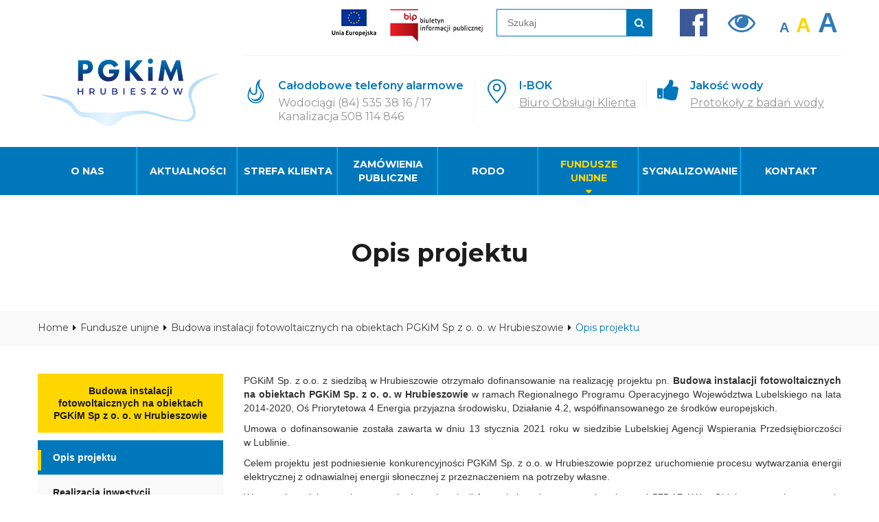

--- FILE ---
content_type: text/html
request_url: https://www.pgkimhrubieszow.pl/fundusze-unijne/budowa-instalacji-fotowoltaicznych-na-obiektach-pgkim-sp-z-o-o-w-hrubieszowie/opis-projektu
body_size: 5709
content:
<!DOCTYPE html>
<html lang="pl">
<head>
	<meta charset="UTF-8">
	<title>Opis projektu - PGKiM Sp. z o.o. w Hrubieszowie</title>
	<meta name="description" content="">
	<meta name="keywords" content="">
	<meta name="viewport" content="width=device-width, initial-scale=1">
	<meta name="format-detection" content="telephone=yes">
	<meta http-equiv="X-UA-Compatible" content="IE=edge">
	<link rel="stylesheet" href="/tpl/css/style.css?v=1768866875">
	<link rel="stylesheet" href="/tpl/css/responsive.css">
	<link rel="apple-touch-icon" sizes="180x180" href="/tpl/images/favicon/apple-touch-icon.png">
	<link rel="icon" type="image/png" href="/tpl/images/favicon/favicon-32x32.png" sizes="32x32">
	<link rel="icon" type="image/png" href="/tpl/images/favicon/favicon-16x16.png" sizes="16x16">
	<meta property="og:title" content="Opis projektu - PGKiM Sp. z o.o. w Hrubieszowie" />
	<meta property="og:description" content="" />
	<meta property="og:image" content="https://www.pgkimhrubieszow.pl/files/og_image.png" />
	<meta name="google-site-verification" content="JLJ8N0G19Io-MpZoZRL2jwEgoqyWyRODI_oW3lHAxeE" />
	<!-- Fixing Internet Explorer-->
	<!--[if lt IE 9]>
		<script src="http://html5shiv.googlecode.com/svn/trunk/html5.js"></script>
		<script src="/tpl/js/html5shiv.js"></script>
	<![endif]-->
		<meta name="google-site-verification" content="4QXvSLPWC2XAAZgelruH1GpzyOorSJFmhs7BuhsdCwQ" />
</head>
<body class="zoom-d">
	<!--Start Preloader -->
<!--<div class="preloader"></div>-->
<!--End Preloader -->  

<!--Start Top bar area -->  
<section class="top-bar-area">
	<div class="container">
		<div class="row">
			<div class="col-lg-offset-3 col-lg-9">
				<div class="top-bar">
					<div class="row">
						<div class="col-md-12">
							<div class="top-social-links pull-right">
								<ul>
									<li><a href="https://www.facebook.com/PGKiM-Przedsiębiorstwo-Gospodarki-Komunalnej-i-Mieszkaniowej-w-Hrubieszowie-412950062639872/" target="_blank" class="facebook-logo"><img src="/tpl/images/icon/facebook-logo.svg" alt="Facebook PGKIM Hrubieszów" /></a></li>
									<li class="contrast"><a href="?contrast=1"><i class="fa fa-eye"></i></a></li>
									<li class="page-zoom"><a href="#" class="zoom-n js__zoom-negative">A</a> <a href="#" class="zoom-d js__zoom-default">A</a> <a href="#" class="zoom-p js__zoom-positive">A</a></li>
																	</ul>
							</div>
							<div class="search-form pull-right">
								<form action="/wyniki-wyszukiwania" method="get">
									<div class="search">
										<input type="search" name="q" value="" placeholder="Szukaj">
										<button type="submit"><i class="fa fa-search" aria-hidden="true"></i></button>
									</div>
								</form>
							</div>
															<div class="top-bip pull-right">
									<a href="/bip"><img src="/tpl/images/resources/logo-bip-small.png" alt="Biuletyn Informacji Publicznej"></a>
								</div>
														<div class="top-social-links pull-right">
								<a href="/fundusze-unijne"><img src="/tpl/images/resources/logo-ue-top.png" alt="Unia Europejska"></a>
							</div>
						</div>
					</div>
				</div>    
			</div>
		</div>
	</div>
</section>
<!--End Top bar area --> 
 
<!--Start header area-->
<header class="header-area">
	<div class="container">
		<div class="row">
			<div class="col-lg-3 col-md-3 col-sm-6 col-xs-5">
				<div class="logo">
					<a href="/">
						<img src="/tpl/images/resources/logo.svg" alt="">
					</a>
				</div>
			</div>
			<div class="col-lg-9 col-md-9 col-sm-6 col-xs-7">
				<div class="row">
											<div class="col-md-12">
							<div class="header-contact-info">
								<ul>
									<li>
										<div class="iocn-holder">
											<span class="flaticon-fire"></span>
										</div>
										<div class="text-holder">
											<h5>Całodobowe telefony alarmowe</h5>
																							<h6>Wodociągi (84) 535 38 16 / 17</h6>
																																		<h6>Kanalizacja 508 114 846</h6>
																					</div>
									</li>
									<li>
										<div class="iocn-holder">
											<span class="flaticon-pin"></span>
										</div>
										<div class="text-holder">
											<h5>I-BOK</h5>
											<h6><a href="/biuro-obslugi-klienta/">Biuro Obsługi Klienta</a></h6>
										</div>
									</li>
									<li>
										<div class="iocn-holder">
											<span class="fa fa-thumbs-up"></span>
										</div>
										<div class="text-holder">
											<h5>Jakość wody</h5>
											<h6><a href="/jakosc-wody">Protokoły z badań wody</a></h6>
										</div>
									</li>
								</ul>
							</div>
						</div>
									</div>
			</div>
		</div>
	</div>
</header>  
<!--End header area-->
<!--Start mainmenu area-->
<section class="mainmenu-area stricky">
	<div class="container">
		<div class="row">
			<div class="col-md-12 col-sm-12 col-xs-12">
				<div class="logo">
					<a href="/">
						<img src="/tpl/images/resources/logo.svg" alt="">
					</a>
				</div>
									<nav class="main-menu">
						<div class="navbar-header">   	
							<button type="button" class="navbar-toggle" data-toggle="collapse" data-target=".navbar-collapse">
								<span class="icon-bar"></span>
								<span class="icon-bar"></span>
								<span class="icon-bar"></span>
							</button>
						</div>
						<div class="navbar-collapse collapse clearfix">
							<ul class="navigation navigation-counter-8 clearfix">
																	<li class="dropdown ">
										<a href="/o-nas">O&nbsp;nas </a>
																					<ul>
																									<li>
														<a href="/o-nas/dane-spolki">Dane Spółki</a>
													</li>
																									<li>
														<a href="/o-nas/zarzad-i-rada-nadzorcza">Zarząd i Rada Nadzorcza</a>
													</li>
																									<li>
														<a href="/o-nas/nasze-zaklady">Nasze Zakłady</a>
													</li>
																									<li>
														<a href="/o-nas/nasze-inwestycje">Nasze inwestycje</a>
													</li>
																							</ul>
																			</li>
																	<li class="">
										<a href="/aktualnosci">Aktualności </a>
																			</li>
																	<li class="dropdown ">
										<a href="/strefa-klienta">Strefa Klienta </a>
																					<ul>
																									<li>
														<a href="/strefa-klienta/gospodarka-wodociagowo-kanalizacyjna">Gospodarka wodociągowo-kanalizacyjna</a>
													</li>
																									<li>
														<a href="/strefa-klienta/gospodarka-odpadowa">Gospodarka odpadowa</a>
													</li>
																									<li>
														<a href="/strefa-klienta/swiadczone-uslugi">Świadczone usługi</a>
													</li>
																									<li>
														<a href="/strefa-klienta/windykacja">Windykacja</a>
													</li>
																							</ul>
																			</li>
																	<li class="dropdown ">
										<a href="/zamowienia-publiczne">Zamówienia Publiczne </a>
																					<ul>
																									<li>
														<a href="/zamowienia-publiczne/zamowienia-publiczne-nierozstrzygniete">Zamówienia publiczne - nierozstrzygnięte</a>
													</li>
																									<li>
														<a href="/zamowienia-publiczne/zamowienia-publiczne-roztrzygniete">Zamówienia publiczne - rozstrzygnięte</a>
													</li>
																									<li>
														<a href="/zamowienia-publiczne/sprzedaz">Sprzedaż</a>
													</li>
																							</ul>
																			</li>
																	<li class="">
										<a href="/rodo">RODO </a>
																			</li>
																	<li class=" current">
										<a href="/fundusze-unijne">Fundusze unijne </a>
																			</li>
																	<li class="">
										<a href="/sygnalizowanie">Sygnalizowanie </a>
																			</li>
																	<li class="">
										<a href="/kontakt">Kontakt </a>
																			</li>
															</ul>
						</div>
					</nav>
							</div>
		</div>
	</div>
</section>
<!--End mainmenu area-->	<section class="breadcrumb-area">
		<div class="container text-center">
			<h1>Opis projektu</h1>
		</div>
	</section>
<section class="breadcrumb-botton-area">
	<div class="container">
		<div class="left">
			<ul><li><a href="/">Home</a></li><li><i class="fa fa-caret-right" aria-hidden="true"></i></li><li><a href="/fundusze-unijne/">Fundusze unijne</a></li><li><i class="fa fa-caret-right" aria-hidden="true"></i></li><li><a href="/fundusze-unijne/budowa-instalacji-fotowoltaicznych-na-obiektach-pgkim-sp-z-o-o-w-hrubieszowie/">Budowa instalacji fotowoltaicznych na obiektach PGKiM Sp z o. o. w Hrubieszowie</a></li><li><i class="fa fa-caret-right" aria-hidden="true"></i></li><li class="active">Opis projektu</li></ul>		</div>
	</div>
</section>
	<section id="service-single-area" class="smartphone-repair-area">
		<div class="container">
			<div class="row">
				<div class="col-lg-9 col-md-8 col-sm-12 col-xs-12 pull-right">
	<section class="about-us-area">
		<div class="">
						<div class="row">
								<div class="col-md-12">
					<div class="middle-text-box">
						<div class="single-item">
							<p>PGKiM Sp. z&nbsp;o.o. z&nbsp;siedzibą w&nbsp;Hrubieszowie otrzymało dofinansowanie na&nbsp;realizację projektu pn. <strong>Budowa instalacji fotowoltaicznych na&nbsp;obiektach PGKiM Sp. z&nbsp;o.&nbsp;o.&nbsp;w&nbsp;Hrubieszowie </strong>w ramach Regionalnego Programu Operacyjnego Województwa Lubelskiego na&nbsp;lata 2014-2020, Oś Priorytetowa 4&nbsp;Energia przyjazna środowisku, Działanie 4.2, współfinansowanego ze&nbsp;środków europejskich.</p>
<p>Umowa o&nbsp;dofinansowanie została zawarta w&nbsp;dniu 13&nbsp;stycznia 2021 roku w&nbsp;siedzibie Lubelskiej Agencji Wspierania Przedsiębiorczości w&nbsp;Lublinie.</p>
<p>Celem projektu jest podniesienie konkurencyjności PGKiM Sp. z&nbsp;o.o. w&nbsp;Hrubieszowie poprzez uruchomienie procesu wytwarzania energii elektrycznej z&nbsp;odnawialnej energii słonecznej z&nbsp;przeznaczeniem na&nbsp;potrzeby własne.</p>
<p>W ramach projektu zaplanowano budowę instalacji fotowoltaicznej o&nbsp;mocy zainstalowanej 575,17 kWp. Obiekt powstanie na&nbsp;terenie oczyszczalni ścieków w&nbsp;Hrubieszowie tj. przy ul. Gródeckiej 116. Na&nbsp;instalację składać się będzie blisko 1020 sztuk modułów fotowoltaicznych. Szacuje się, że instalacja będzie produkowała rocznie blisko 600 MWh.</p>
<p>Jako Beneficjent jesteśmy zobowiązani osiągnąć:</p>
<p>w ciągu roku od&nbsp;dnia zakończenia finansowego realizacji Projektu, następujący wskaźnik rezultatu:</p>
<ul style="list-style-type: disc;">
<li>produkcja energii elektrycznej z&nbsp;nowo wybudowanej instalacji wykorzystującej OZE równa 573,81 MWhe/rok rozliczeniowy,</li>
</ul>
<p>nie później niż do&nbsp;dnia zakończenia finansowego realizacji Projektu, następujące wskaźniki rezultatu:</p>
<ul style="list-style-type: disc;">
<li>dodatkowa zdolność wytwarzania energii elektrycznej ze&nbsp;źródeł odnawialnych równa 0,57 MWe w&nbsp;roku rozliczeniowym,</li>
<li>szacowany roczny spadek emisji gazów cieplarnianych Cl34 równy 193,42 tony równoważnika CO2/rok rozliczeniowy,</li>
<li>dodatkowa zdolność wytwarzania energii elektrycznej ze&nbsp;źródeł odnawialnych równa 575,17 kWe w&nbsp;roku rozliczeniowym.</li>
</ul>
<p>Całkowita wartość projektu: 2&nbsp;136 005,70 PLN</p>
<p>Wartość wydatków kwalifikowalnych: 1&nbsp;243 457,60 PLN</p>
<p>Kwota przyznanego dofinansowania: 746 074,56 PLN</p>
<p>Okres realizacji projektu: styczeń 2021r. &ndash; październik 2023r.</p>
<p>&nbsp;<img src="/files/fundusze-unijne/LAWP/EFRR_kolor_poziom.jpg" alt="" width="806" height="154" /></p> 						</div>
					</div>
				</div>
							</div>
		</div>
	</section>
												</div>
					<div class="col-lg-3 col-md-4 col-sm-12 col-xs-12 pull-left">
						<div class="service-single-sidebar">
							<!--Start single sidebar-->
							<div class="single-sidebar">
								<ul class="service-lists">
									<li class="allservice">
										<a href="/fundusze-unijne/budowa-instalacji-fotowoltaicznych-na-obiektach-pgkim-sp-z-o-o-w-hrubieszowie">Budowa instalacji fotowoltaicznych na&nbsp;obiektach PGKiM Sp&nbsp;z&nbsp;o.&nbsp;o.&nbsp;w&nbsp;Hrubieszowie </a>
									</li>
																														<li class="active">
												<a href="/fundusze-unijne/budowa-instalacji-fotowoltaicznych-na-obiektach-pgkim-sp-z-o-o-w-hrubieszowie/opis-projektu">Opis projektu </a>
																							</li>
																																								<li>
												<a href="/fundusze-unijne/budowa-instalacji-fotowoltaicznych-na-obiektach-pgkim-sp-z-o-o-w-hrubieszowie/realizacja-inwestycji">Realizacja inwestycji </a>
																							</li>
																											</ul>
							</div>
						</div>
					</div>
					
				</div>
			</div>
		</section>
		<footer class="footer-area">
		<div class="container">
			<div class="row">
				<!--Start single footer widget-->
				<div class="col-lg-3 col-md-4 col-sm-5 col-xs-12">
					<div class="single-footer-widget mar-btm">
						<div class="footer-logo">
							<a href="/">
								<img src="/tpl/images/resources/logo.svg" alt="Awesome Footer Logo">
							</a>
						</div>
													<ul class="footer-contact-info">
								<li>
									<div class="icon-holder">
										<span class="flaticon-pin map-marker"></span>
									</div>
									<div class="text-holder">
										<h5><span>Adres:</span> ul. Krucza 20<br />
22-500 Hrubieszów</h5>
									</div>
								</li>
								<li>
									<div class="icon-holder">
										<span class="flaticon-technology"></span>
									</div>
									<div class="text-holder">
										<h5><span>Telefon:</span> +48 84 535 38 11</h5>
									</div>
								</li>
								<li>
									<div class="icon-holder">
										<span class="flaticon-interface"></span>
									</div>
									<div class="text-holder">
										<h5><span>Email:</span> <a href="mailto:sekretariat@pgkimhrubieszow.pl">sekretariat@pgkimhrubieszow.pl</a></h5>
									</div>
								</li>
								<li>
									<div class="icon-holder">
										<span class="flaticon-clock"></span>
									</div>
									<div class="text-holder">
										<h5><span>Godz.:</span> 7:00 - 15:00 (pn. - pt.)</h5>
									</div>
								</li>
							</ul>
											</div>
				</div>
				<div class="col-lg-9 col-md-8 col-sm-7 col-xs-12">
					<div class="single-footer-widget mar-btm">
						<div class="title">
							<h3>Mapa serwisu</h3>
						</div>
						<ul class="usefull-links">
															<li>
									<a href="/o-nas">O nas</a>
																			<ul>
																							<li>
													<a href="/o-nas/dane-spolki">Dane Spółki</a>
												</li>
																							<li>
													<a href="/o-nas/zarzad-i-rada-nadzorcza">Zarząd i Rada Nadzorcza</a>
												</li>
																							<li>
													<a href="/o-nas/nasze-zaklady">Nasze Zakłady</a>
												</li>
																							<li>
													<a href="/o-nas/nasze-inwestycje">Nasze inwestycje</a>
												</li>
																					</ul>
																	</li>
															<li>
									<a href="/aktualnosci">Aktualności</a>
																	</li>
															<li>
									<a href="/strefa-klienta">Strefa Klienta</a>
																			<ul>
																							<li>
													<a href="/strefa-klienta/gospodarka-wodociagowo-kanalizacyjna">Gospodarka wodociągowo-kanalizacyjna</a>
												</li>
																							<li>
													<a href="/strefa-klienta/gospodarka-odpadowa">Gospodarka odpadowa</a>
												</li>
																							<li>
													<a href="/strefa-klienta/swiadczone-uslugi">Świadczone usługi</a>
												</li>
																							<li>
													<a href="/strefa-klienta/windykacja">Windykacja</a>
												</li>
																					</ul>
																	</li>
															<li>
									<a href="/zamowienia-publiczne">Zamówienia Publiczne</a>
																			<ul>
																							<li>
													<a href="/zamowienia-publiczne/zamowienia-publiczne-nierozstrzygniete">Zamówienia publiczne - nierozstrzygnięte</a>
												</li>
																							<li>
													<a href="/zamowienia-publiczne/zamowienia-publiczne-roztrzygniete">Zamówienia publiczne - rozstrzygnięte</a>
												</li>
																							<li>
													<a href="/zamowienia-publiczne/sprzedaz">Sprzedaż</a>
												</li>
																					</ul>
																	</li>
															<li>
									<a href="/polityka-cookies">Polityka Cookies</a>
																	</li>
															<li>
									<a href="/rodo">RODO</a>
																	</li>
															<li>
									<a href="/fundusze-unijne">Fundusze unijne</a>
																	</li>
															<li>
									<a href="/sygnalizowanie">Sygnalizowanie</a>
																	</li>
															<li>
									<a href="/kontakt">Kontakt</a>
																	</li>
															<li>
									<a href="/biuro-obslugi-klienta">Biuro Obsługi Klienta</a>
																	</li>
															<li>
									<a href="/deklaracja-dostepnosci">Deklaracja dostępności</a>
																	</li>
															<li>
									<a href="/procedura-zgloszen-wewnetrznych">Procedura zgłoszeń wewnętrznych</a>
																	</li>
															<li>
									<a href="/standardy-ochrony-maloletnich">Standardy Ochrony Małoletnich</a>
																	</li>
													</ul>
					</div>
				</div>
			</div>
		</div>
	</footer>
	<!--End footer area-->
	<!--Start footer bottom area--> 
	<section class="footer-bottom-area">
		<div class="container">
			<div class="row">
								
				<div class="col-lg-8 col-md-8 col-sm-9 col-xs-8">
					<div class="footer-bottom">
						<div class="copyright-text text-left">
							<p>Wszystkie prawa zastrzeżone &copy; 2026 - <a href="/">PGKiM Sp. z o.o. w Hrubieszowie </a></p> 
						</div>
					</div>
				</div>
				
				<div class="col-lg-4 col-md-4 col-sm-3 col-xs-4">
					<div class="footer-bottom">
						<div class="copyright-text text-right">
							<a href="https://www.gov.pl/bip" target="_blank"><img src="/tpl/images/resources/logo_bip-gov-pl.png" class="logo-bip-gov-pl" alt="" /></a>
						</div>
					</div>
				</div>
			</div>
		</div>    
	</section> 
	<!--End footer bottom area-->  


	<!--Scroll to top-->
	<div class="scroll-to-top scroll-to-target" data-target="html"><span class="fa fa-angle-up"></span></div>

	<!-- main jQuery -->
	<script src="/tpl/js/jquery.js"></script>
	<!-- Wow Script 
	<script src="/tpl/js/wow.min.js"></script>-->
	<!-- bootstrap -->
	<script src="/tpl/js/bootstrap.min.js"></script>
	<!-- bx slider -->
	<!--DEL--<script src="/tpl/js/jquery.bxslider.min.js"></script>-->
	<!-- count to -->
	<!--DEL--<script src="/tpl/js/jquery.countTo.js"></script>-->
	<!-- owl carousel -->
	<!--DEL--<script src="/tpl/js/owl.carousel.min.js"></script>-->
	<!-- validate -->
	<!--DEL--<script src="/tpl/js/validation.js"></script>-->
	<!-- mixit up -->
	<!--DEL--<script src="/tpl/js/jquery.mixitup.min.js"></script>-->
	<!-- easing -->
	<script src="/tpl/js/jquery.easing.min.js"></script>
	<!-- gmap helper -->
	<!--<script src="https://maps.googleapis.com/maps/api/js"></script>-->
	<!--gmap script-->
	<!--<script src="/tpl/js/gmaps.js"></script>-->
	<!--<script src="/tpl/js/map-helper.js"></script>-->
	<!-- video responsive script -->
	<!--<script src="/tpl/js/jquery.fitvids.js"></script>-->
	<!-- jQuery ui js -->
	<script src="/tpl/assets/jquery-ui-1.11.4/jquery-ui.js"></script>
	<!-- Language Switche  -->
	<!--DEL--<script src="/tpl/assets/language-switcher/jquery.polyglot.language.switcher.js"></script>-->
	<!-- fancy box -->
	<!--DEL--<script src="/tpl/js/jquery.fancybox.pack.js"></script>-->
	<script src="/tpl/js/jquery.appear.js"></script>
	<!-- isotope script-->
	<!--DEL--<script src="/tpl/js/isotope.js"></script>-->
	<script src="/tpl/js/jquery.prettyPhoto.js"></script> 
	<!-- jQuery timepicker js -->
	<!--DEL--<script src="/tpl/assets/timepicker/timePicker.js"></script>-->
	<script src="/tpl/js/jquery.zoom.min.js"></script>
	<!-- Bootstrap select picker js -->
	<!--<script src="/tpl/assets/bootstrap-sl-1.12.1/bootstrap-select.js"></script>-->
	<!-- revolution slider js -->
	<script src="/tpl/assets/revolution/js/jquery.themepunch.tools.min.js"></script>
	<script src="/tpl/assets/revolution/js/jquery.themepunch.revolution.min.js"></script>
	<script src="/tpl/assets/revolution/js/extensions/revolution.extension.actions.min.js"></script>
	<script src="/tpl/assets/revolution/js/extensions/revolution.extension.carousel.min.js"></script>
	<script src="/tpl/assets/revolution/js/extensions/revolution.extension.kenburn.min.js"></script>
	<script src="/tpl/assets/revolution/js/extensions/revolution.extension.layeranimation.min.js"></script>
	<script src="/tpl/assets/revolution/js/extensions/revolution.extension.migration.min.js"></script>
	<script src="/tpl/assets/revolution/js/extensions/revolution.extension.navigation.min.js"></script>
	<script src="/tpl/assets/revolution/js/extensions/revolution.extension.parallax.min.js"></script>
	<script src="/tpl/assets/revolution/js/extensions/revolution.extension.slideanims.min.js"></script>
	<script src="/tpl/assets/revolution/js/extensions/revolution.extension.video.min.js"></script>
	<script src="/tpl/js/custom.js?v=1768866875"></script>
	<script src="https://cookiegenerator.eu/cookie.js?position=bottom&amp;skin=cookielaw1&amp;animation=shake&amp;box_radius=0&amp;delay=0&amp;accept_text=Zaakceptuj&amp;accept_radius=5&amp;link_color=ffd700&amp;msg=W%20ramach%20naszej%20strony%20wykorzystujemy%20pliki%20cookies%20w%20celu%20u%C5%82atwienia%20i%20ulepszenia%20korzystania%20ze%20strony.%20Korzystanie%20z%20naszej%20strony%20bez%20zmiany%20ustawie%C5%84%20dotycz%C4%85cych%20cookies%20oznacza%2C%20%C5%BCe%20b%C4%99d%C4%85%20one%20zapisane%20w%20pami%C4%99ci%20twojego%20urz%C4%85dzenia.%20Ponadto%2C%20pliki%20cookies%20s%C4%85%20wykorzystywane%20dla%20cel%C3%B3w%20reklamowych%2C%20statystycznych%20oraz%20w%20celu%20dostosowania%20naszej%20strony%20do%20indywidualnych%20potrzeb%20u%C5%BCytkownik%C3%B3w.%20Mo%C5%BCesz%20wy%C5%82%C4%85czy%C4%87%20stosowanie%20plik%C3%B3w%20cookies%20dla%20tych%20cel%C3%B3w%20poprzez%20dokonanie%20zmiany%20ustawie%C5%84%20twojej%20przegl%C4%85darki.%20%5Burl%3D%2Fpolityka-cookies%5DDowiedz%20si%C4%99%20wi%C4%99cej%5B%2Furl%5D.&amp;accept_color=0077BA&amp;accept_background=ffd700"></script>
	</body>
</html>

--- FILE ---
content_type: text/css
request_url: https://www.pgkimhrubieszow.pl/tpl/css/style.css?v=1768866875
body_size: 17792
content:
/***************************************************************************************************************
||||||||||||||||||||||||||       MASTER STYLESHEET FOR AIRCARE           |||||||||||||||||||||||||||||||||||||||
****************************************************************************************************************
||||||||||||||||||||||||||                TABLE OF CONTENT               |||||||||||||||||||||||||||||||||||||||
****************************************************************************************************************
****************************************************************************************************************

01. Imported styles
02. Flaticon reset styles
03. Header styles
04. Mainmenu styles
05. Rev_slider_wrapper styles
66. Call to action area Style
07. Categories area style
08. Fact counter area style
09. Latest Blog area style
10. Latest blog area style 
11. Testimonial area style
12. Brand area style
13. Single service style
14. Pricing table area style
15. About page style
16. Account page style
17. 404 page style style
18. Blog page style
19. Blog single style
20. Contact page style

****************************************************************************************************************
||||||||||||||||||||||||||||            End TABLE OF CONTENT                ||||||||||||||||||||||||||||||||||||
****************************************************************************************************************/



/* Imported styles */

@import url('https://fonts.googleapis.com/css?family=Montserrat:300,300i,400,400i,600,600i,700,700i,800,800i');
@import url('https://fonts.googleapis.com/css?family=Raleway:100i,200,200i,300,300i,400,400i,500,500i,600,600i,700,700i,800,800i,900,900i');





@import url(imp.css);
@import url(bootstrap.min.css);
@import url(font-awesome.min.css);
@import url(hover.css);
@import url(jquery.bxslider.css);
@import url(owl.carousel.css);
@import url(owl.theme.default.min.css);
@import url(animate.min.css);
@import url(jquery.bootstrap-touchspin.css);
@import url('jquery.fancybox.css');
@import url('prettyPhoto.css');
@import url('bootstrap-select.min.css');
@import url('imagehover.css');

/*** Price filter***/
@import url(../assets/price-filter/nouislider.css);
@import url(../assets/price-filter/nouislider.pips.css);
/*** single shop slide ***/
@import url(flexslider.css);
/*** Time picker css ***/
@import url(../assets/timepicker/timePicker.css);


@import url(../fonts/flaticon/flaticon.css);
@import url(../assets/jquery-ui-1.11.4/jquery-ui.css);
/*** Revolution slider ***/
@import url(../assets/revolution/css/settings.css);
@import url(../assets/revolution/css/layers.css);
@import url(../assets/revolution/css/navigation.css);
/*** Bootstrap select picker css ***/
@import url(../assets/bootstrap-sl-1.12.1/bootstrap-select.css);
/*** Language Switcher ***/
@import url(../assets/language-switcher/polyglot-language-switcher.css);






/*==============================================
   Base Css
===============================================*/
html,
body { height: 100% }
/*** szarosc body {
    -webkit-filter: grayscale(100%);
    -moz-filter: grayscale(100%);
    -ms-filter: grayscale(100%);
    -o-filter: grayscale(100%);
    filter: grayscale(100%);
    filter: gray;
}***/

{
    font-family: 'Montserrat', sans-serif;
    font-size: 14px;
    color: #1c1c1c;
    line-height: 26px;
    font-weight: 400;
}
button:focus{
  outline: none;
}
h1, h2, h3, h4, h5, h6 {
  font-family: Montserrat, 'Raleway', sans-serif;
  font-weight: 700;
  margin: 0;
}
h3 {
 
}
h4 {

}
a,
a:hover,
a:active,
a:focus {
  text-decoration: none;
  outline: none;
  border: none;
}
img {
	max-width: 100%;
    height: auto;
}
i {
	font-style: normal;
}
ul {
	padding-left: 20px;
}
ul.top-social-links,
.top-social-links li,
.header-contact-info ul,
.header-contact-info li,
.navbar-collapse ul,
.navbar-collapse li,
.breadcrumb-botton-area ul,
.breadcrumb-botton-area li,
ul.meta-info,
.meta-info li,
ul.popular-post,
.popular-post li,
ul.footer-contact-info,
.footer-contact-info li,
.single-footer-widget ul,
.single-footer-widget li,
ul.service-lists,
.service-lists li,
ul.brochures-dwn-link {
    list-style: none;
    margin: 0;
    padding: 0;
}






button{
  border: none;
}
.thm-btn {
    font-size: 14px;
    font-weight: 700;
    display: inline-block;
    text-transform: uppercase;
    font-family: Montserrat, 'Raleway', sans-serif;
    transition: all 500ms ease;
    line-height: 14px;
    border-radius: 2px;
    position: relative;
}
.bg-1{
    background: #0077BA;
    color: #ffffff;
}

.bg-2{
  background: #2a3b5c; 
  border-bottom: 2px solid #152545;
}


.sec-title {
  margin-top: -6px;
  padding-bottom: 13px;
  position: relative;
}
.sec-title h1,
.sec-title h2 {
    position: relative;
    z-index: 1;
}
.sec-title h1:before,
.sec-title h2:before {
    position: absolute;
    top: 19px;
    left: 0;
    width: 100%;
    height: 1px;
    content: "";
    background: #f4f4f4;
    z-index: -1;
}
.sec-title h1 span,
.sec-title h2 span {
  background: #ffffff;
  display: inline-block;
  padding-right: 20px;
  color: #1c1c1c;
  font-size: 28px;
  font-weight: 700;
  line-height: 40px;
  text-transform: none;
  margin: 0;
}
.sec-title.center h1 span,
.sec-title.center h2 span {
    padding: 0 20px;
}


.sec-title-two {
  margin-top: -1px;
  padding-bottom: 50px;
  position: relative;
}
.sec-title-two h1{
  color: #3d3d3d;
  font-size: 34px;
  font-weight: 700;
  line-height: 32px;
  margin: 0;
  /*text-transform: capitalize;*/    
}
.sec-title-two .border {
  background: #ececec none repeat scroll 0 0;
  display: block;
  height: 1px;
  width: 70px;
  margin: 20px 0 0;
}



/*________________Preloader_______________ */

.preloader{ position:fixed; left:0px; top:0px; width:100%; height:100%; z-index:999999; background-color:rgba(255,255,255,1); background-position:center center; background-repeat:no-repeat; background-image:url(../images/icon/preloader.gif);}



/* Update header Style */
@keyframes menu_sticky {

}
.mainmenu-area.stricky-fixed {
  position: fixed;
  top: 0;
  left: 0;
  width: 100%;
  z-index: 10000;
  background: #152545;
  /*transition: all 0.7s ease 0s;*/
  -moz-box-shadow: -1px 5px 11px #0a1327;
  -webkit-box-shadow: -1px 5px 11px #0a1327;
  box-shadow: -1px 5px 11px #0a1327;
}
.mainmenu-area.stricky-fixed {
  position: fixed;
  top: 0;
  left: 0;
  width: 100%;
  z-index: 10000;
  background: #0077BA;
  /*transition: all 0.7s ease 0s;*/
  box-shadow: 1px 0px 5px #0077BA;
}



/* scroll to top styles */
.scroll-to-top {
    background: #0077BA;
    border: 2px solid #0077BA;
    border-radius: 5%;
    bottom: 25px;
    color: #fff;
    cursor: pointer;
    display: none;
    font-size: 30px;
    font-weight: normal;
    height: 55px;
    line-height: 46px;
    position: fixed;
    right: 15px;
    text-align: center;
    transition: all 500ms ease 0s;
    width: 45px;
    z-index: 99999;
    -webkit-box-shadow: 0px 8px 23px -6px rgba(27,27,27,1);
    -moz-box-shadow: 0px 8px 23px -6px rgba(27,27,27,1);
    box-shadow: 0px 8px 23px -6px rgba(27,27,27,1);
}
.scroll-to-top:hover {
    border: 2px solid #ffd700;
    color: #fff;
    background: #0293d0;
}



/* Form validation styles */
input:focus,
textarea:focus,
select:focus {
  border-color: #43c3ea;
  outline: none;
}

#contact-form input[type="text"].error{
  border-color: red;    
}
#contact-form input[type="email"].error{
  border-color: red;    
}
#contact-form select.error {
  border-color: red;
}
#contact-form textarea.error{
  border-color: red;    
}


/* Post pagination styles */
.post-pagination li {
    display: inline-block;
    margin: 0 3px;
}
.post-pagination li a {
    background: #fff none repeat scroll 0 0;
    border: 1px solid #f7f7f7;
    color: #3d3d3d;
    display: block;
    font-size: 18px;
    font-weight: 700;
    height: 55px;
    padding: 14px 0;
    transition: all 500ms ease 0s;
    width: 55px;
    font-family: Montserrat, 'Raleway', sans-serif;
    border-radius: 3px;
}
.post-pagination li.active a, .post-pagination li:hover a {
    background: #0077BA;
    color: #fff;
    border: 1px solid #0077BA;
}


/* Overlay styles */
.overlay-style-one{
    width: 100%;
    height: 100%;
    position:absolute;
    top: 80%;
    left:0;
    transition: all 0.7s ease;
    background: rgba(0, 0, 0, .30);
    opacity: 0; 
}
.overlay-style-one .box{
    display: table;
    height: 100%;
    width: 100%;    
}
.overlay-style-one .box .content{
    display: table-cell;
    text-align: center;
    vertical-align: middle;    
}



.review-box {}
.review-box ul {
  margin-left: -1px;
  margin-right: -1px;
}
.review-box ul li {
  display: inline-block;
  margin: 0 1px;
}
.review-box ul li i {
  color: #0077BA;
  font-size: 12px;
}



/*==============================================
    Top bar Area Css
===============================================*/
.top-bar-area {
    background: #fff;
    overflow: hidden;
}
.top-bar-area .top-bar {
    position: relative;
    display: block;
    padding: 13px 0 13px;
}
.top-bar-area .top-bar:before{
    position: absolute;
    bottom: 0;
    left: 0;
    width: 100%;
    height: 1px;
    content: "";
    background: #f4f4f4;
}
.top-bar-area .welcome p {
    font-weight: 400;
    line-height: 22px;
    margin: 0;
    transition: all 500ms ease;
}
.top-bar-area .welcome p:hover{
    color: #0077BA;
}
.top-bar-area .welcome p span:before {
    display: inline-block;
    padding-right: 10px;
    position: relative;
    top: 2px;
}

.top-social-links ul{
    float: right;
	font-size: 1px;
}
.top-social-links ul li {
    display: inline-block;
    margin: 0 0 0 20px;
    line-height: 22px;
	vertical-align: top;
}
.top-social-links ul li a {
    background: #0077BA;
    border-radius: 0;
    display: block;
    font-size: 14px;
    height: 40px;
    line-height: 38px;
    text-align: center;
    min-width: 38px;
    border: 1px solid #0077BA;
    transition: all 500ms ease;
	color: #fff;
	padding-left: 10px;
	padding-right: 10px;
}
.top-social-links ul li a.facebook-logo {
	padding: 0;
	border: 0;
}
.top-social-links ul li a.facebook-logo img {
	width: auto;
	height: 100%;
	display: block;
}
/*
.top-social-links ul li a i{
  color: #fff;
  font-size: 14px;
  transition: all 500ms ease;
}
.top-social-links ul li.contrast a {
	background: #ffd700;
	border: 1px solid #0077BA;
	color: #337ab7;
}
.top-social-links ul li.contrast a i {
	color: #0077BA;
}
*/
.top-social-links ul li.page-zoom a,
.top-social-links ul li.contrast a {
	background: transparent;
	border: 0;
	color: #337ab7;
	font-size: 40px;
}
.top-social-links ul li.page-zoom a {
	line-height: 1em;
	height: auto;
	font-size: 30px;
	display: inline-block;
	padding: 0 5px;
	min-width: auto;
	font-weight: 600;
}
.top-social-links ul li.page-zoom a.zoom-p {
	font-size: 40px;
}
.top-social-links ul li.page-zoom a.zoom-n {
	font-size: 20px;
}
.top-social-links ul li a i{
}
.top-social-links ul li a:hover i{
  /*color: #0077BA;    */
}
body.zoom-p .top-social-links ul li.page-zoom a.zoom-p,
body.zoom-n .top-social-links ul li.page-zoom a.zoom-n,
body.zoom-d .top-social-links ul li.page-zoom a.zoom-d {
	color: #ffd700;
}

/*==============================================
    Header Area Css
===============================================*/
.header-area {
    padding: 28px 0 28px;
    position: relative;
}
.header-area .logo {
    margin-top: -25px;
}
.header-contact-info ul {
    overflow: hidden;
    margin: 6px 0;
}
.header-contact-info ul li {
    display: inline-block;
    float: left;
    margin-right: 15px;
    position: relative;
    border-right: 1px solid #f4f4f4;
    padding-right: 15px;
}
.header-contact-info ul li:last-child{
    margin-right: 0;
    border-right: none;
    padding-right: 0;
}
.header-contact-info ul li .iocn-holder{
    width: 30px;
}
.header-contact-info ul li .iocn-holder span::before {
    color: #0077BA;
    display: block;
    font-size: 35px;
    line-height: 1em;
    transition: all 500ms ease;
}
.header-contact-info ul li .iocn-holder, 
.header-contact-info ul li .text-holder{
  display: table-cell;
  vertical-align: top;
} 
.header-contact-info ul li .text-holder {
  padding-left: 15px;
}
.header-contact-info ul li .text-holder h5 {
  color: #0077BA;
  font-size: 16px;
  font-weight: 600;
  /*text-transform: capitalize;*/
  line-height: 20px;
  margin: 0 0 5px;
}
.header-contact-info ul li .text-holder h6{
    color: #949494;
    font-size: 16px;
    font-weight: 400;
    font-family: 'Montserrat', sans-serif;
	line-height: 1.25em;
}
.header-contact-info ul li .text-holder h6 a {
    color: #949494;
	text-decoration: underline;
}
.header-contact-info ul li .text-holder h6 a:hover {
    color: #949494;
	text-decoration: none;
}
.search-button .toggle-search {
    overflow: hidden;
}
.search-button .toggle-search button {
    background: #fff;
    border: 1px solid #f4f4f4;
    display: block;
    height: 50px;
    width: 50px;
    padding: 0;
    line-height: 48px;
    border-radius: 3px;
    margin: 2px 0;
    transition: all 500ms ease;
}
.search-button .toggle-search button i {
    color: #999999;
    font-size: 14px;
}
.search-button .toggle-search button:hover i{
    color: #222;
}
.search-button .toggle-search button:hover{
    background: #ffd700;
    border: 1px solid #ebc601;    
} 



/*** 
=============================================
    Start header-search Area style
=============================================
***/
.header-search {
    position: relative;
    padding: 10px 0px;
    background: #0077BA;
    border-bottom: 1px solid #0097d6;
    z-index: 5;
    display: none;
}
.header-search .container {
    padding-right: 0px
}
.header-search .search-form {
    position: relative;
    width: 270px;
}
.search-form {
	margin-left: 20px;
}
.search {
    position: relative;
    margin: 0px;
}
.search input[type="text"], 
.search input[type="search"] {
    position: relative;
    display: block;
    width: 100%;
    line-height: 24px;
    background: none;
    padding: 7px 40px 7px 15px;
    border: 1px solid #0077BA;
    color: #0077BA;
    font-size: 14px;
    border-radius: 0px;
    transition: all 500ms ease;
}
.search button {
    background: #0077BA;
    border-radius: 0;
    display: block;
    font-size: 14px;
    height: 40px;
    line-height: 38px;
    position: absolute;
    right: 0;
    text-align: center;
    top: 0;
    width: 38px;
    border: 1px solid #0077BA;
    transition: all 500ms ease;
}
.search button i {
    color: #fff;
    font-size: 15px;
}
.search input:focus {
    border: 1px solid #ffd700
}
.search input:focus + button, 
.search input button:hover {
    background: #ffd700 none repeat scroll 0 0;
    color: #111;
    border: 1px solid #ffd700;
}




/*==============================================
    Mainmenu Area Css
===============================================*/
.mainmenu-area {
  background: #0077BA;
}
.main-menu {
  /*float: left;*/
  position: relative;
}
.main-menu .navbar-collapse {
  padding: 0px
}
.main-menu .navigation {
  /*float: left;*/
  display: table;
  width: 100%;
  margin: 0;
  position: relative;
  height: 70px;
}
.main-menu .navigation li {
    /*float: left;
    padding: 23px 57px;*/
	display: table-cell;
    position: relative;
    margin-left: 2px;
	text-align: center;
	vertical-align: middle;
}
.main-menu .navigation.navigation-counter-4 > li {
	width: 25%
}
.main-menu .navigation.navigation-counter-5 > li {
	width: 20%
}
.main-menu .navigation.navigation-counter-6 > li {
	width: 16.66%
}
.main-menu .navigation.navigation-counter-7 > li {
	width: 14.28%
}
.main-menu .navigation.navigation-counter-8 > li {
	width: 12.5%
}
.main-menu .navigation li:first-child{
    margin-left: 0;
}
.mainmenu-area.stricky.stricky-fixed .main-menu .navigation > li {
	/*padding: 23px 35px;*/
}
.mainmenu-area.stricky.stricky-fixed .main-menu {
	padding-left: 130px;
}
.main-menu .navigation li::before {
    content: '';
    position: absolute;
    top: 0;
    right: 0;
    width: 2px;
    height: 100%;
    background: url(../images/resources/menu-border.png) center center repeat-y;
	z-index: 1;
}
.main-menu .navigation li:last-child:before {
    display: none;
}
.main-menu .navigation li a {
    background: #0077BA;
    color: #ffffff;
    display: inline-block;
    font-size: 14px;
    font-weight: 700;
    line-height: 20px;
    text-transform: uppercase;
    opacity: 1;
    padding: 5px 5px;
    position: relative;
    text-transform: uppercase;
    transition: all 500ms ease;
    font-family: Montserrat, 'Raleway', sans-serif;
	width: 100%;
}
.stricky-fixed .main-menu .navigation > li > a {
	font-size: 12px;
}
/*
.main-menu .navigation li.bip,
.main-menu .navigation li.bip a {
	background-color: #D4213D;
}
*/
.main-menu .navigation li.ue,
.main-menu .navigation li.ue a {
    color: #1c1c1c;
	background: transparent;
}
.main-menu .navigation li.ue {
	background-color: #ffd700;
	background-image: url('../images/icon/ue-flag.svg');
	background-position: 0 50%;
	background-size: auto 100%;
	background-repeat: no-repeat;
}
.main-menu .navigation li.ue {
	white-space: nowrap;
	width: 1%;
}
.main-menu .navigation li.ue a {
	padding-left: 115px;
	padding-right: 10px;
}
.main-menu .navigation > li.ue:hover > a,
.main-menu .navigation > li.ue.current > a {
    color: #0077BA;
}
.main-menu .navigation > li:hover > a, 
.main-menu .navigation > li.current > a {
    color: #ffd700;
    opacity: 1;
}

.main-menu .navigation li a:after {
    content: "\f0d7";
    font-family: FontAwesome;
    color: #ffd700;
    position: absolute;
    display: block;
    left: 0;
    right: 0;
    bottom: -30px;
    width: 100%;
    height: 15px;
    transition: all 300ms ease 300ms;
    text-align: center;
    opacity: 0;
}
.main-menu .navigation li:hover > a:after,
.main-menu .navigation li.current > a:after,
.main-menu .navigation li.current-menu-item > a:after{
	bottom: -10px;	
    opacity: 1;
}


.main-menu .navigation > li > ul {
    position: absolute;
    left: 0px;
    top: 140%;
    width: 265px;
    background: #fff;
    padding: 15px 15px;
    z-index: 100;
    visibility: hidden;
    opacity: 0;
    transition: all 200ms ease;
}
.main-menu .navigation > li:hover > ul {
  top: 100%;
  opacity: 1;
  visibility: visible;
}
.main-menu .navigation > li > ul > li {
    float: none;
    margin: 0;
    padding: 0;
    position: relative;
    width: 100%;
    display: block;
	text-align: left;
}
.main-menu .navigation > li > ul li::before{
    display: none;
}
.main-menu .navigation li ul li a {
    background: #fff;
    color: #1c1c1c;
    display: block;
    font-size: 14px;
    font-weight: 700;
    line-height: 20px;
    padding: 11px 0px 10px 15px;
    position: relative;
    text-transform: none;
    transition: all 500ms ease 0s;
}
.main-menu .navigation li ul li a:after{
    display: none;
}
.main-menu .navigation > li > ul > li:hover > a {
  color: #fff;
  background-color: #0077BA;
}

/*
.main-menu .navigation > li > ul > li.dropdown > a:after{}
.main-menu .navigation > li > ul > li.dropdown:hover > a:after{}
.main-menu .navigation > li > ul > li > ul{}
.main-menu .navigation > li > ul li:hover ul {}
.main-menu .navigation > li > ul > li ul li {}
.main-menu .navigation > li > ul > li ul li:first-child{}
.main-menu .navigation > li > ul > li ul li a{ }
.main-menu .navigation > li > ul > li  > ul > li:hover > a{}
*/
.main-menu .navbar-collapse > ul li.dropdown .dropdown-btn {
  position: absolute;
  right: 10px;
  top: 6px;
  width: 34px;
  height: 30px;
  border: 1px solid #ffffff;
  background: url(../images/icon/submenu-icon.png) center center no-repeat;
  background-size: 20px;
  cursor: pointer;
  z-index: 5;
  display: none;
  border-radius: 3px;
  -webkit-border-radius: 3px;
  -ms-border-radius: 3px;
  -o-border-radius: 3px;
  -moz-border-radius: 3px;
}
.mainmenu-area.stricky .logo {
	display: none;
	position: relative;
	z-index: 6;
}
.mainmenu-area.stricky.stricky-fixed {
  /*background: #0077BA;*/
}
.mainmenu-area.stricky.stricky-fixed .logo {
	display: block;
	float: left;
	width: 130px;
}
.mainmenu-area.stricky.stricky-fixed .logo a {
	display: block;
	padding: 10px 5px;
	height: 70px;
	background: #fff;
}
.mainmenu-area .appoinment-button a {
    float: right;
    background: #ffd700;
    width: 250px;
    display: block;
    text-align: center;
    line-height: 70px;
    color: #1c1c1c;
    font-size: 14px;
    font-weight: 700;
    text-transform: uppercase;
    transition: all 500ms ease;
}
.mainmenu-area .appoinment-button a:hover{
    background: #e4c000;
  
}



/*** 
=============================================
    Rev Slider Wrapper style
=============================================
***/
.rev_slider_wrapper {
	overflow: hidden;
}
.rev_slider_wrapper .slide-content-box {
	padding-left: 10px;
	padding-right: 10px;
}
.rev_slider_wrapper .slide-content-box h2 {
    color: #ffffff;
    font-size: 48px;
    font-weight: 700;
    line-height: 1.35em;
    /*text-transform: capitalize;*/
    font-family: Montserrat, 'Raleway', sans-serif;
	text-shadow: 2px 2px 2px rgba(0,0,0,0.7);
}
.rev_slider_wrapper .slide-content-box p{
    font-size: 18px;
    color: #f4f4f4;
    font-weight: 300;
    line-height: 26px;
    font-family: 'Rubik', sans-serif;
	text-shadow: 2px 2px 2px rgba(0,0,0,0.7);
}
.rev_slider_wrapper .slide-content-box .button {
	line-height: 1em;
	overflow: hidden;
}
.rev_slider_wrapper .slide-content-box .button a{
    padding: 18px 30px 17px;
    background: #0077BA;
    color: #ffffff;
    font-size: 14px;
    font-weight: 700;
    text-transform: uppercase;
    font-family: Montserrat, 'Raleway', sans-serif;
    margin-right: 16px;
	display: inline-block;
}
.rev_slider_wrapper .slide-content-box .button a:hover{
    background: #0194d1;
}
.rev_slider_wrapper .slide-content-box .button a.btn-style-two{
    background: #ffffff;
    color: #1c1c1c;
}
.rev_slider_wrapper .slide-content-box .button a.btn-style-two:hover{
    background: #0077BA;
}
.rev_slider_wrapper .slide-content-box .button a.remdmore:hover{
    border-color: #fdc900;
}
.rev_slider_wrapper .slide-content-box.slide-content-box-left {
	text-align: left;
}
.rev_slider_wrapper .slide-content-box.slide-content-box-center > * {
	text-align: center;
}
.rev_slider_wrapper .slide-content-box.slide-content-box-right {
	text-align: right;
}
.rev_slider_wrapper .slide-content-box.slide-content-box-right .button a:last-child {
	margin-right: 0;
}
/*
.rev_slider_wrapper .slide-content-box.middle-slide h1{
    text-align: center;    
}
.rev_slider_wrapper .slide-content-box.middle-slide p{
    text-align: center;
}

.rev_slider_wrapper .slide-content-box.lastslide h1{
    margin: 0 0 22px;  
}
.rev_slider_wrapper .slide-content-box.lastslide p{
    margin-bottom: 45px;
}
.rev_slider_wrapper .slide-content-box.lastslide h1 span{
    background: #ffd700;
    display: inline-block;
    padding: 1px 3px;
}
*/

.tparrows {
    background: #000000;
    border: 2px solid #f4f4f4;
    cursor: pointer;
    display: block;
    height: 50px;
    position: absolute;
    width: 50px;
    z-index: 1000;
    transition: all 500ms ease;
    border-radius: 4px;
}
.tparrows:before{
    font-size:18px; 
    font-weight: 700;
    color:#fff; 
    display:block; 
    line-height: 46px; 
    text-align: center;
    transition: all 500ms ease;
}
.tparrows:hover{
    background:#fdc900;
    border-color: #fdc900;
}
.tparrows:hover:before{
    color: #333333;    
}




/*** 
=============================================
    Welcome Area style
=============================================
***/
.welcome-area {
  /*background: #f9f9f9;*/
  padding: 40px 0 10px 0;
}
.welcome-area .title{
    padding-bottom: 43px;    
}
.welcome-area .title h1{
    color: #1c1c1c;
    font-size: 36px;
    font-weight: 700;
    line-height: 36px;
    margin: 0 0 19px;
}
.welcome-area .title p{
    color: #949494;
    font-size: 16px;
    line-height: 26px;
    font-weight: 400;
    margin: 0;
}
.welcome-area .single-item {
    margin-bottom: 30px;
    position: relative;
    display: block;
    max-width: 100%;
    background-color: #f9f9f9;
    color: #fff;
    overflow: hidden;
    -webkit-backface-visibility: hidden;
    backface-visibility: hidden;
    -moz-osx-font-smoothing: grayscale;
    -webkit-transform: translateZ(0);
    -moz-transform: translateZ(0);
    -ms-transform: translateZ(0);
    -o-transform: translateZ(0);
    transform: translateZ(0);
}
.welcome-area .single-item .inner-content{
    transform-origin: 50% 100%;  
    border: 1px solid #e9e9e9;
    transition: all 500ms ease;
}
.welcome-area .single-item.single-item-header:hover .inner-content {
	background: #0077BA;
}
.welcome-area .single-item.single-item-header:hover .inner-content .text-holder .text h3 {
	color: #fff;
}
.welcome-area .single-item-text:hover .inner-content {
    transform: rotateX(90deg);
    opacity: 0;
}
.welcome-area .single-item .inner-content .img-holder {
    display: block;
    overflow: hidden;
}
.welcome-area .single-item .inner-content .text-holder {
    padding: 19px;
    position: relative;
}
.welcome-area .single-item .inner-content .text-holder .icon {
    position: absolute;
    top: 0;
    left: 0;
    width: 83px;
    height: 90px;
}
.welcome-area .single-item .inner-content .text-holder .icon span:before {
    color: #0077BA;
    font-size: 45px;
    line-height: 45px;
    text-align: center;
    display: block;
    padding: 23px 0;
}
/*
.welcome-area .single-item .inner-content .text-holder .text{
    border-left: 1px solid #e9e9e9; 
    padding-left: 20px;
}
*/
.welcome-area .single-item .inner-content .text-holder .text h3{
    color: #1c1c1c;
    font-size: 20px;
    font-weight: 700;
    /*text-transform: capitalize;*/
    margin: 0 0 4px;
	min-height: 44px;
}
.welcome-area .col-md-3 .single-item .inner-content .text-holder .text h3 {
	min-height: 66px;
}
.welcome-area .single-item .inner-content .text-holder .text span{
    color: #949494;
    font-size: 14px;
}
.welcome-area .single-item .inner-content .img-holder img {
    transition: all 0.7s ease;
    width: 100%;      
}
.welcome-area .single-item .overlay-content{
    transform: rotateX(-90deg);
    transform-origin: 50% -50%;    
    background-color: #0077BA;
    padding: 20px;
    position: absolute;
    top: 0;
    bottom: 0;
    left: 0;
    right: 0;
    color: #ffffff;
    transition: all 500ms ease;
}
.welcome-area .single-item-text:hover .overlay-content {
    transform: rotateX(0);
}

.welcome-area .single-item .overlay-content .text-holder{
    position: relative;
    padding-top: 19px;
    padding-bottom: 19px;    
}
.welcome-area .single-item .overlay-content .text-holder .icon{
    position: absolute;
    top: 0;
    left: 0;
    width: 65px;
    height: 90px;    
}
.welcome-area .single-item .overlay-content .text-holder .icon span:before{
    color: #f9f9f9;
    font-size: 45px;
    line-height: 45px;
    text-align: left;
    display: block;
    padding: 23px 0;    
}
.welcome-area .single-item .overlay-content .text-holder .text{
    /*border-left: 1px solid #e9e9e9; 
    padding-left: 20px;    */
}
.welcome-area .single-item .overlay-content .text-holder .text h3{
    color: #f9f9f9;
    font-size: 20px;
    font-weight: 700;
    /*text-transform: capitalize;*/
    margin: 0 0 4px;    
}
.welcome-area .single-item .overlay-content .text-holder .text span {
    color: #f9f9f9;
    font-size: 14px;    
}

.welcome-area .single-item .overlay-content .bottom-text-holder {
    margin-top: 10px;
}
.welcome-area .single-item .overlay-content .bottom-text-holder ul li{
    color: #f9f9f9;
    font-size: 14px;
    font-weight: 400;
    font-family: 'Montserrat', sans-serif;
    padding-left: 25px;
    line-height: 1.5em;
    margin-bottom: 5px;
    position: relative;
}
.welcome-area .single-item .overlay-content .bottom-text-holder ul li:before {
    position: absolute;
    top: 5px;
    left: 2px;
    width: 10px;
    height: 10px;
    background: #f9f9f9;
    border: 1px solid #7ecff2;
    content: "";
    transform: rotate(45deg);
}
.welcome-area .single-item .overlay-content .bottom-text-holder .icon-holder{}
.welcome-area .single-item .overlay-content .bottom-text-holder .icon-holder span:before {
    color: #009adb;
    font-size: 140px;
    line-height: 140px;
    text-align: right;
    vertical-align: bottom;
    display: table-cell;
    float: right;
}

/*** 
=============================================
    About Us Area style
=============================================
***/
.about-us-area {
    background: #fff;
    padding: 40px 0;
}
.about-us-area .img-holder {
    overflow: hidden;
    display: block;
}
.about-us-area .img-holder img {
    width: 100%;
}
.about-us-area .middle-text-box {
    overflow: hidden;
    display: block;
}
.about-us-area .middle-text-box .single-item.top {
    margin-bottom: 30px;
}
.about-us-area .middle-text-box .single-item h3 {
    color: #1c1c1c;
    font-size: 20px;
    font-weight: 700;
    margin: 0 0 15px;
}
.about-us-area .right-info-box{
    border: 2px solid #f4f4f4;
    padding: 30px;
}
.about-us-area .right-info-box .top {
    overflow: hidden;
    padding-left: 50px;
    position: relative;
    border-bottom: 1px solid #f4f4f4;
    padding-bottom: 20px;
}
.about-us-area .right-info-box .top .iocn-holder {
    position: absolute;
    top: 3px;
    left: 0;
}
.about-us-area .right-info-box .top .iocn-holder span:before {
    color: #0077BA;
    font-size: 40px;
    line-height: 40px;
}
.about-us-area .right-info-box .top .text-holder{}
.about-us-area .right-info-box .top .text-holder h3{
    color: #1c1c1c;
    font-size: 20px;
    font-weight: 700;
    margin: 0 0 5px;
}
.about-us-area .right-info-box .top .text-holder span{}

.about-us-area .right-info-box .middle {
    overflow: hidden;
}

.about-us-area .right-info-box .middle {
    overflow: hidden;
    margin: 25px 0 10px;
}
.about-us-area .right-info-box .middle h1 {
    color: #0077BA;
    font-size: 30px;
    font-weight: 700;
    text-transform: uppercase;
    margin: 0 0 12px;
    font-family: 'Montserrat', sans-serif;
}
.about-us-area .right-info-box .middle p{
    margin: 0;    
}
.about-us-area .right-info-box .bottom {
    overflow: hidden;
    margin-top: 20px;
}
.about-us-area .right-info-box .bottom h4 {
    color: #1c1c1c;
    font-size: 18px;
    font-weight: 700;
    margin: 0 0 11px;
}
.about-us-area .right-info-box .bottom ul li{
    line-height: 30px;
    font-size: 16px;
}
.about-us-area .right-info-box .bottom ul li span{
    color: #0077BA;
    font-weight: 700;
}
.about-us-area .single-item p,
.about-us-area .single-item ul,
.about-us-area .single-item ol {
	margin-bottom: 10px;
	text-align: justify;
}
.about-us-area .single-item ul li,
.about-us-area .single-item ol li,
.accord-content ol li,
.accord-content ul li {
	margin-left: 20px;
	list-style: initial;
}
.about-us-area .single-item ol li,
.accord-content ol li {
	list-style: decimal;
}
.about-us-area .single-item ul,
.accord-content ul { 
   list-style-type: disc; 
   list-style-position: inside; 
}
.about-us-area .single-item ul.brochures-dwn-link {
	list-style-type: none;
}
.about-us-area .single-item ul.brochures-dwn-link li {
	list-style: none;
	margin-left: 0;
}
.about-us-area .single-item ol,
.accord-content ol { 
   list-style-type: decimal; 
   list-style-position: inside;
   padding-left: 0;
}
/*
.about-us-area .single-item ul ul,
.about-us-area .single-item ol ul,
.accord-content ol ul,
.accord-content ul ul,
.accord-content ul li { 
   list-style-type: circle; 
   list-style-position: inside; 
   margin-left: 15px; 
}
*/
.about-us-area .single-item ol ol,
.about-us-area .single-item ul ol,
.accord-content ol ol,
.accord-content ul ol { 
   list-style-type: lower-latin; 
   list-style-position: inside; 
   margin-left: 15px; 
}
.about-us-area .single-item p + ol,
.about-us-area .single-item p + ul {
	margin-top: -10px;
}
.about-us-area .single-item table {
	width: auto;
	margin: auto;
}
.about-us-area .single-item table thead td,
.about-us-area .single-item table th {
	background: #0077BA;
	color: #fff;
	font-weight: bold;
}
.about-us-area .single-item table th,
.about-us-area .single-item table td {
	border: 1px solid #fff;
	padding: 5px;
}
.about-us-area .single-item table th p,
.about-us-area .single-item table td p {
	margin-bottom: 0;
}
.about-us-area .single-item table tr td {
	background: #f9f9f9;
}
.about-us-area .single-item table tr td > *,
.about-us-area .single-item table tr th > * {
	text-align: inherit;
}
.about-us-area .single-item table tr:nth-child(2n) td {
	background: #f4f4f4;
}

/*** 
=============================================
    Caption box Area style
=============================================
***/
.caption-box-area {
    background: url(../images/resources/caption-box-bg.jpg);
    background-repeat: no-repeat;
    background-size: cover;
    padding: 60px 0;
}
.caption-box-area .text-holder h1{
    color: #ffffff;
    font-size: 30px;
    line-height: 36px;
    margin: 0 0 8px;
}
.caption-box-area .text-holder p{
    color: #ffffff;
    margin: 0;
}
.caption-box-area .button{
    
}
.caption-box-area .button a {
    background: #ffffff;
    width: 210px;
    height: 50px;
    line-height: 46px;
    color: #1c1c1c;
    font-size: 14px;
    font-weight: 700;
    text-transform: uppercase;
    display: block;
    text-align: center;
    border-radius: 3px;
    border: 2px solid #fff;
    margin: 10px 0;
    transition: all 500ms ease;
}
.caption-box-area .button a:hover{
    background: #ffd700;
}



/*** 
=============================================
    Services Area style
=============================================
***/
.services-area {
    background: #ffffff;
    padding-bottom: 60px;
    padding-top: 90px;
    position: relative;
}
.services-area .sec-title{ }
.services-area .single-item {
    margin-bottom: 30px;
    position: relative;
    padding-left: 90px;
    background: #ffffff;
    z-index: 1;
}
.services-area .single-item .icon-holder {
    position: absolute;
    top: 0;
    left: 0;
    width: 90px;
    height: 100%;
}
.services-area .single-item .icon-holder .icon-box {
    display: table;
    height: 100%;
    width: 100%;  
}
.services-area .single-item .icon-holder .icon-box .icon{
  display: table-cell;
  vertical-align: middle;
}
.services-area .single-item .icon-holder .icon-box .icon .icon-bg {
    width: 90px;
    height: 90px;
    display: block;
    border-radius: 50%;
    background: #fff;
    padding: 9px;
    border: 1px solid #f4f4f4;
    transition: all 500ms ease;
    transition-delay: 0.10s;
}
.services-area .single-item .icon-holder .icon-box .icon .icon-bg span::before {
    color: #999999;
    font-size: 30px;
    line-height: 30px;
    background: #fff;
    width: 70px;
    height: 70px;
    display: block;
    border-radius: 50%;
    text-align: center;
    padding: 20px 0;
    border: 1px solid #f4f4f4;
    transition: all 500ms ease;
    transition-delay: 0.15s;
}
.services-area .single-item .text-holder {
    border: 1px solid #f4f4f4;
    padding-left: 70px;
    padding-top: 27px;
    padding-bottom: 21px;
    padding-right: 12px;
    margin-left: -45px;
    transition: all 500ms ease;
    transition-delay: 0.10s;
}
.services-area .single-item .text-holder h3{
    color: #1c1c1c;
    font-size: 18px;
    font-weight: 700;
    margin: 0 0 7px;
}
.services-area .single-item .text-holder p{
    margin: 0 0 10px;    
}
.services-area .single-item .text-holder a{
    color: #1c1c1c;
    font-size: 14px;
    font-weight: 700;
    /*text-transform: capitalize;*/
}
.services-area .single-item .text-holder a i {
    display: inline-block;
    padding-left: 7px;
    font-size: 14px;
    font-weight: 700;
}

.services-area .single-item:hover .icon-holder .icon-box .icon .icon-bg{
    border-color: #0077BA;    
}
.services-area .single-item:hover .icon-holder .icon-box .icon .icon-bg span::before{
    border-color: #0077BA;    
    background: #0077BA;
    color: #fff;
}
.services-area .single-item:hover .text-holder{
    border-color: #0077BA;
}
.services-area .single-item:hover .text-holder a{
    color: #0077BA;
    transition: all 500ms ease;
}
.services-area .special-offers {
    padding: 25px 0 25px;
}
.services-area .special-offers h3{
    color: #1c1c1c;
    font-size: 24px;
    font-weight: 400;
    line-height: 30px;
}
.services-area .special-offers h3 span{
    color: #0077BA;    
}
.services-area .single-item.hvr-float-shadow:before{
    background: none;    
}



/*** 
=============================================
    Appoinment Area style
=============================================
***/
.appoinment-area {
  padding: 55px 0 0px;
}
.appoinment-area .appoinment {
    display: block;
    padding-top: 35px;
}
.appoinment-area .appoinment .sec-title {
    padding-bottom: 26px;
}
.appoinment-area .appoinment .sec-title h1 span {
    background: transparent;
}
.appoinment-area .appoinment .sec-title p {
    margin: 16px 0 0;
    font-size: 16px;
    line-height: 28px;
}
.appoinment-area .appoinment .appoinment-form .field-label {
    color: #1c1c1c;
    font-size: 16px;
    font-weight: 600;
    /*text-transform: capitalize;*/
    margin: 0 0 2px;
    font-family: Montserrat, 'Raleway', sans-serif;
}
.appoinment-area .appoinment .appoinment-form .field-input input[type=text] {
    width: 100%;
    border: 1px solid #fff;
    height: 50px;
    display: block;
    padding: 0 15px;
    color: #333;
    font-size: 14px;
    font-weight: 400;
    transition: all 500ms ease;
    margin: 0 0 24px;
}
.appoinment-area .appoinment .appoinment-form button {
    display: block;
    width: 160px;
    height: 50px;
    border: none;
    color: #ffffff;
    font-size: 14px;
    font-weight: 700;
    text-transform: uppercase;
    background: #0077BA;
    transition: all 500ms ease;
    padding: 0;
    line-height: 30px;
    margin: 16px 0 0;
}
.appoinment-area .appoinment .appoinment-form .field-input input[type=text]:focus{
  border-color: #0077BA;
}
.appoinment-area .appoinment .appoinment-form button:hover {
  background: #0295d2;
}



/*** 
=============================================
    Testimonial Area style
=============================================
***/
.testimonial-area {
    padding: 90px 0 90px;
    background: #ffffff;    
}
.testimonial-area .single-item .img-holder {
    background: #fff none repeat scroll 0 0;
    border: 1px solid #f4f4f4;
    border-radius: 50%;
    display: block;
    height: 95px;
    margin: 0 auto;
    overflow: hidden;
    padding: 7px;
    width: 95px;
    z-index: 1;
    position: relative;
    -webkit-transition: all 0.7s ease;
    transition: all 0.7s ease;
}
.testimonial-area .single-item:hover .img-holder{
    background: #0077BA;
    border-color: #0077BA;
} 
.testimonial-area .single-item .text-holder {
  border: 1px solid #f4f4f4;
  margin-top: -48px;
  padding-left: 25px;
  padding-right: 25px;
  padding-top: 74px;
  z-index: -1;
  padding-bottom: 23px;
  -webkit-transition: all 0.7s ease;
  transition: all 0.7s ease;
}
.testimonial-area .single-item .img-holder img {
    border-radius: 50%;
}
.testimonial-area .single-item:hover .text-holder{
  border-color: #e7e3e3;
}
.testimonial-area .single-item .text-holder h5 {
  color: #1c1c1c;
  font-size: 18px;
  font-weight: 700;
  /*text-transform: capitalize;*/
  margin: 0 0 9px;
}
.testimonial-area .single-item .text-holder p {}

.testimonial-area .single-item .client-info {
  background: #fff none repeat scroll 0 0;
  display: block;
  overflow: hidden;
  padding: 15px 25px 12px;
  text-align: left;
  border-left: 1px solid #f7f7f7;
  border-bottom: 1px solid #f7f7f7;
  border-right: 1px solid #f7f7f7;
  position: relative;
  z-index: 1;
 transition: all 500ms ease;
}
.testimonial-area .single-item:hover .client-info{
  border-color: #e7e3e3;
}

.testimonial-area .single-item .client-info .name h6 {
  color: #1c1c1c;
  font-size: 18px;
  font-weight: 700;
  /*text-transform: capitalize;*/
  margin: 0 0 3px;
  transition: all 700ms ease;
}
.testimonial-area .single-item .client-info .name p {
  color: #0077BA;
  margin: 0;
  transition: all 500ms ease;
}
.testimonial-area .single-item .client-info .review-box {
    width: 115px;
    height: 30px;
    border: 1px solid #f4f4f4;
    text-align: center;
    margin: 8px 0;
    display: block;
}
.testimonial-area .single-item .client-info .review-box ul li i{
    color: #ffd700;
}

.testimonial-area .owl-theme .owl-dots {
  display: none;
  text-align: center;
}
.testimonial-area .owl-theme .owl-nav {
  left: 0;
  position: absolute;
  top: 50%;
  width: 100%;
}
.testimonial-area .owl-theme .owl-nav .owl-prev {
  background: #fff none repeat scroll 0 0;
  border: 1px solid #f6f6f6;
  display: block;
  height: 40px;
  left: -44px;
  position: absolute;
  top: -15px;
  transition: all 700ms ease 0s;
  width: 40px;
  z-index: 10;
  border-right: none;
}
.testimonial-area .owl-theme .owl-nav .owl-next {
  background: #fff none repeat scroll 0 0;
  border: 1px solid #f6f6f6;
  display: block;
  height: 40px;
  position: absolute;
  right: -44px;
  top: -15px;
  width: 40px;
  z-index: 10;
  transition: all 700ms ease 0s;
  border-left: none;
}
.testimonial-area .owl-theme .owl-nav .owl-prev:hover{
  background: #0077BA;
}
.testimonial-area .owl-theme .owl-nav .owl-next:hover{
  background: #0077BA;    
}
.testimonial-area .owl-theme .owl-nav div .fa:hover{
  color: #fff;    
}
.testimonial-area .owl-theme .owl-nav div .fa {
  color: #ececec;
  font-size: 25px;
  display: block;
  padding-top: 2px;
  text-align: center;
}
.testimonial-area .more-review-button{
    margin-top: 40px;
}
.testimonial-area .more-review-button a{
    border: 1px solid #f4f4f4;
    width: 160px;
    height: 50px;
    margin: 0 auto;
    display: block;
    color: #1c1c1c;
    font-size: 14px;
    font-weight: 700;
    text-transform: uppercase;
    text-align: center;
    line-height: 48px;
    transition: all 500ms ease;
}
.testimonial-area .more-review-button a:hover{
    background: #0077BA;
    color: #fff;
    border-color: #0077BA;
}


/*** 
=============================================
    Brand Area style
=============================================
***/
section.brand-area {
  /*background: #f9f9f9;*/
  padding-bottom: 10px;
  padding-top: 10px;
}
.brand-area .brand .owl-stage-outer{
  z-index:10;		
}
.brand-area .brand .single-item {
  border: 1px solid #eaeaea;
  -webkit-transition: all 300ms ease-in 0s;
  transition: all 300ms ease-in 0s;
  text-align: center;
  margin-bottom: 30px;
}
.brand-area .brand .single-item img {
  display: inline-block;
  max-width: 100%;
  opacity: 1;
  padding: 3px;
  position: relative;
  -webkit-transition: all 300ms ease-in 0s;
  transition: all 300ms ease-in 0s;
  width: auto;
}
.brand-area .brand .single-item:hover{
  border: 1px solid #d4d2d2;
}
.brand-area .brand .single-item:hover img{
  opacity: .9;
}
.brand-area .owl-controls {
  display: none;
}



/*** 
=============================================
    Latest blog Area style
=============================================
***/
.latest-blog-area {
    background: #ffffff none repeat scroll 0 0;
    padding-bottom: 50px;
    padding-top: 90px;
}
.latest-blog-area .single-blog-post {
    margin-bottom: 40px;
    transition: all 500ms ease;
}
.single-blog-post .img-holder{
    display: block;
    overflow: hidden;
    position: relative;     
}
.single-blog-post .img-holder img {
    -webkit-transition: all 0.7s ease;
    transition: all 0.7s ease;
    width: 100%;     
}
.single-blog-post .img-holder .overlay-style-one .box .content a i {
    background: rgba(0, 0, 0, 0.95) none repeat scroll 0 0;
    border: 1px solid transparent;
    border-radius: 3%;
    color: #ffffff;
    display: inline-block;
    font-size: 15px;
    height: 40px;
    line-height: 42px;
    transition: all 500ms ease 0s;
    width: 40px;    
}
.single-blog-post:hover .img-holder .overlay-style-one{
    top: 0%;
    opacity: 1;   
}
.single-blog-post:hover .img-holder img {
    -webkit-transform:scale(1.1);
    transform:scale(1.1);
}
.single-blog-post .img-holder .overlay-style-one .box .content a:hover i{
    background: #0077BA;
    color: #222;
    border-color: #fff
}

.single-blog-post .text-holder {
  border-left: 1px solid #f4f4f4;
  border-right: 1px solid #f4f4f4;
  border-bottom: 1px solid #f4f4f4;
  padding-left: 20px;
  padding-right: 20px;
  padding-bottom: 12px;
  transition: all 500ms ease;
  position: relative;
  z-index: 1;
} 
.single-blog-post .text-holder .meta-info {
    padding-top: 23px;
    padding-bottom: 7px;
}
.single-blog-post .text-holder .meta-info li {
    display: inline-block;
    margin: 0px 7px 0px 0px;
    border-right: 1px solid #dcdcdc;
    line-height: 14px;
    padding-right: 10px;
}
.single-blog-post .text-holder .meta-info li:last-child{
    margin: 0;
    padding: 0;
    border: none;
}
.single-blog-post .text-holder .meta-info li a{
  color: #949494;
  font-size: 14px;
  font-weight: 400;
  font-family: 'Montserrat', sans-serif;
  transition: all 500ms ease;
}
.single-blog-post .text-holder .blog-title {
  color: #1c1c1c;
  display: block;
  font-size: 18px;
  font-weight: 700;
  line-height: 26px;
  padding: 0;
  transition: all 500ms ease 0s;
  min-height: 105px;
}
.single-blog-post .text-holder .blog-title:hover{
  color: #0077BA;
}
.single-blog-post .text-holder .meta-info li a:hover{
  color: #0077BA;
}
.single-blog-post .text-holder .text {
    margin: 6px 0 0;
}
.single-blog-post .text-holder .text p {}
.latest-blog-area .owl-controls {
    width: 120px;
    background: #fff;
    position: absolute;
    right: -15px;
    top: -92px;
}
.latest-blog-area .owl-theme .owl-nav [class*="owl-"] {
    background: #ffffff none repeat scroll 0 0;
    border-radius: 0;
    color: #949494;
    font-size: 20px;
    font-weight: 700;
    height: 40px;
    line-height: 36px;
    margin: 0 0 0 0px;
    padding: 0;
    width: 40px;
    border: 2px solid #f9f9f9;    
    transition: all 700ms ease 0s;
}
.latest-blog-area .owl-theme .owl-nav .owl-next {
    margin-left: 10px;
}
.latest-blog-area .owl-theme .owl-nav [class*="owl-"]:hover{
    border-color: #0077BA;
    color: #0077BA;
}



/*** 
=============================================
    Newsletter area style
=============================================
***/
.newsletter-area{
    padding-bottom: 100px;    
}
.newsletter-area .sec-title p {
    margin: 16px 0 0;
}
.newsletter-area .newsletter{
    display: block;
    padding: 0 100px;
}
.newsletter-area .newsletter .newsletter-form .field-input input[type=text],
.newsletter-area .newsletter .newsletter-form .field-input input[type=email]{
    width: 100%;
    border: 1px solid #f4f4f4;
    height: 55px;
    display: block;
    padding: 0 15px;
    color: #949494;
    font-size: 14px;
    font-weight: 400;
    transition: all 500ms ease;
}
.newsletter-area .newsletter .newsletter-form .field-input input[type=text]:focus{
    border-color: #0077BA;    
}
.newsletter-area .newsletter .newsletter-form .field-input input[type=email]:focus{
    border-color: #0077BA;        
}
.newsletter-area .newsletter .newsletter-form button {
    display: block;
    width: 100%;
    height: 55px;
    border: none;
    color: #ffffff;
    font-size: 14px;
    font-weight: 700;
    text-transform: uppercase;
    background: #0077BA;
    transition: all 500ms ease;
    padding: 0;
    line-height: 30px;
    margin: 0;
}
.newsletter-area .newsletter .newsletter-form button:hover{
    background: #048bc4;
}



/*** 
=============================================
    Footer area style
=============================================
***/
.footer-area {
    background: url(../images/footer/footer-bg.png);
    background-repeat: no-repeat;
    background-size: 100% 100%;
    padding: 40px 0;
}
.single-footer-widget .footer-logo {
  padding: 0 0 30px;
}
.single-footer-widget .our-info {
  overflow: hidden;
}
.single-footer-widget .our-info p {
    margin: 0 0 15px;
    color: #949494;
    font-size: 14px;
    font-weight: 400;
    line-height: 26px;
}
.single-footer-widget .our-info .button a {
    color: #0077BA;
    font-size: 14px;
    font-weight: 500;
    text-transform: uppercase;
    font-family: Montserrat, 'Raleway', sans-serif;
    transition: all 500ms ease;
}
.single-footer-widget .our-info .button a span:before {
    font-size: 15px;
    line-height: 14px;
    display: inline-block;
    padding-right: 7px;
    transition: all 500ms ease;
}
.single-footer-widget .our-info .button a:hover{}

.single-footer-widget .title {
    padding-bottom: 17px;
    margin-bottom: 40px;
    margin-top: -3px;
    border-bottom: 1px solid #e9e9e9;
}
.single-footer-widget .title h3 {
  color: #1c1c1c;
  font-size: 18px;
  font-weight: 700;
  text-transform: uppercase;
}


.single-footer-widget .usefull-links {
    margin-top: -7px;
}
.single-footer-widget .usefull-links.left{ 
    margin-right: 30px;
}
.single-footer-widget .usefull-links li{
    margin-bottom: 10px;  
    position: relative;
}
.single-footer-widget .usefull-links > li {
	float: left;
	width: 25%;
}
.single-footer-widget .usefull-links li:last-child{
    margin-bottom: 0px;  
}
.single-footer-widget .usefull-links li a {
    color: #949494;
    font-size: 14px;
    font-weight: 400;
    transition: all 700ms ease;
}
.single-footer-widget .usefull-links li a:hover{
    color: #0077BA;
    text-decoration: underline;
}
.single-footer-widget .usefull-links li ul li {
	border-bottom: 0;
	padding-left: 15px;
	margin-bottom: 0;
}

.single-footer-widget .instagram-feed-list {
    overflow: hidden;
    display: block;
    margin-left: -5px;
    margin-right: -5px;
}
.single-footer-widget .instagram-feed-list li {
    display: inline-block;
    float: left;
    margin: 0 4px 8px;
}
.single-footer-widget .instagram-feed-list li .image-holder{
    display: block;
    overflow: hidden;
    position: relative;   
}
.single-footer-widget .instagram-feed-list li .image-holder img{
    -webkit-transition: all 0.7s ease;
    transition: all 0.7s ease;
    width: 100%;         
}
.single-footer-widget .instagram-feed-list li .image-holder .overlay-style-one .box .content a i {
    color: #ffffff;
    display: inline-block;
    font-size: 15px;
    transition: all 500ms ease;
}
.single-footer-widget .instagram-feed-list li:hover .image-holder .overlay-style-one{
    top: 0%;
    opacity: 1;   
}
.single-footer-widget .instagram-feed-list li:hover .image-holder img {
    -webkit-transform:scale(1.1);
    transform:scale(1.1);
}
.single-footer-widget .instagram-feed-list li .image-holder .overlay-style-one .box .content a:hover i{
    color: #ffd700;
}


.single-footer-widget .footer-contact-info {
    margin-top: -6px;
}
.single-footer-widget .footer-contact-info li {
    position: relative;
    padding-left: 35px;
    margin-bottom: 20px;
}
.single-footer-widget .footer-contact-info li:last-child{
    margin-bottom: 0;
}
.single-footer-widget .footer-contact-info li .icon-holder {
    position: absolute;
    top: 2px;
    left: 0;
}
.single-footer-widget .footer-contact-info li .icon-holder span:before {
    color: #0077BA;
    font-size: 25px;
    line-height: 25px;
}
.single-footer-widget .footer-contact-info li .icon-holder span.map-marker:before {
    position: relative;
    top: 3px;
}
.single-footer-widget .footer-contact-info li .text-holder {}
.single-footer-widget .footer-contact-info li .text-holder h5 {
    color: #949494;
    font-size: 14px;
    font-weight: 400;
    line-height: 26px;
    font-family: 'Montserrat', sans-serif;
}
.single-footer-widget .footer-contact-info li .text-holder h5 a {
    font-size: 14px;
	text-decoration: underline;
    color: #1c1c1c;
}
.single-footer-widget .footer-contact-info li .text-holder h5 a:hover {
	text-decoration: none;
}
.single-footer-widget .footer-contact-info li .text-holder h5 span {
    /*text-transform: capitalize;*/
    font-weight: 700;
    color: #0077BA;
    font-size: 16px;
}



/*** 
=============================================
    Footer bottom area style
=============================================
***/
.footer-bottom-area{}
.footer-bottom-area .footer-bottom {
    overflow: hidden;
    padding: 16px 0 16px;
}
.footer-bottom-area .footer-bottom .copyright-text {
    margin: 7px 0;
}
.footer-bottom-area .footer-bottom .copyright-text p {
    color: #949494;
    font-size: 14px;
    font-weight: 400;
    margin: 0;
}
.footer-bottom-area .footer-bottom .copyright-text p a {
    color: #0077BA; 
    font-weight: 700;
    transition: all 500ms ease;
	white-space: nowrap;
}
.footer-bottom-area .footer-bottom .copyright-text p a:hover{
    color: #ffd700;
}
.footer-bottom-area .footer-bottom .footer-social-links{}
.footer-bottom-area .footer-bottom .footer-social-links ul li{
    display: inline-block;
    float: left;
    margin-right: 10px;
}
.footer-bottom-area .footer-bottom .footer-social-links ul li:last-child{
    margin-right: 0px;
}
.footer-bottom-area .footer-bottom .footer-social-links ul li a i{
    height: 40px;
    width: 40px;
    border: 2px solid #f4f4f4;
    border-radius: 50%;
    text-align: center;
    line-height: 38px;
    color: #949494;
    font-size: 14px;
    transition: all 500ms ease; 
}
.footer-bottom-area .footer-bottom .footer-social-links ul li a:hover i{
    background: #0077BA;
    border-color: #0077BA;
    color: #fff;
}
.footer-bottom-area .footer-bottom .logo-bip-gov-pl {
    width: 100%;
	max-width: 270px;
}


/*** 
=============================================
    Breadcrumb area style
=============================================
***/
.breadcrumb-area {
}
.breadcrumb-area .container {
	/*background: url('../images/resources/bg-header-1.png') left top no-repeat;
	background-size: 170px auto;*/
	padding: 0;
 }
.breadcrumb-area h1 {
    color: #1c1c1c;
    font-size: 36px;
    font-weight: 700;
	padding: 65px 65px;
	/*padding: 65px 130px;
	background: url('../images/resources/bg-header-2.png') right bottom no-repeat;
	background-size: 170px auto;*/
    /*text-transform: capitalize;*/
}


/*** 
=============================================
    Breadcrumb botton area style
=============================================
***/
.breadcrumb-botton-area {
    background: #f9f9f9 none repeat scroll 0 0;
    border-bottom: 1px solid #f9f9f9;
    padding: 17px 0 15px;
}
.breadcrumb-botton-area .left { }
.breadcrumb-botton-area .left ul {
    overflow: hidden;
    display: block;
	line-height: 1.1em;
}
.breadcrumb-botton-area .left ul li{
    display: inline-block;
    margin-right: 6px;
    color: #1c1c1c;
    font-size: 14px;
    font-weight: 500;
    /*text-transform: capitalize;*/
    font-family: 'Montserrat', sans-serif;
	white-space: nowrap;
    max-width: 840px;
    white-space: nowrap;
    text-overflow: ellipsis;
    overflow: hidden;
}
.breadcrumb-botton-area .left ul li a{
    color: #3d3d3d;
    transition: all 500ms ease;
}
.breadcrumb-botton-area .left ul li a:hover{
    color: #0077BA;    
}
.breadcrumb-botton-area .left ul li.active{
    color: #0077BA;     
}



/*** 
=============================================
   Faq Content Area style
=============================================
***/
.faq-content-area {
    padding-bottom: 90px;
    padding-top: 90px;
}
.faq-content-area .faq-content {
    background: #f7f7f7 none repeat scroll 0 0;
    display: block;
    padding: 50px 40px 20px;
}
.faq-content-area .faq-content .single-item {
    background: #ffffff none repeat scroll 0 0;
    display: block;
    padding: 46px 28px 22px;
    margin-bottom: 30px;
    -webkit-box-shadow: 0px 3px 8px -1px rgba(216,214,214,1);
    -moz-box-shadow: 0px 3px 8px -1px rgba(216,214,214,1);
    box-shadow: 0px 3px 8px -1px rgba(216,214,214,1);
    transition: all 500ms ease;
}
.faq-content-area .faq-content .single-item:hover {
    -webkit-box-shadow: 0px 3px 8px -1px rgba(0,165,234,1);
    -moz-box-shadow: 0px 3px 8px -1px rgba(0,165,234,1);
    box-shadow: 0px 3px 8px -1px rgba(0,165,234,1);
}
.faq-content-area .faq-content .single-item .title {
    margin: 0 0 19px;
    position: relative;
    z-index: 1;
}
.faq-content-area .faq-content .single-item .title::before {
    background: rgba(0, 0, 0, 0) url("../images/resources/q.png") repeat scroll 0 0;
    content: "";
    height: 62px;
    left: 0;
    opacity: 0.5;
    position: absolute;
    top: -16px;
    width: 45px;
    z-index: -1;
}
.faq-content-area .faq-content .single-item .title h3 {
    color: #272727;
    font-size: 20px;
    font-weight: 700;
    text-transform: uppercase;
    z-index: 5;
}
.faq-content-area .faq-content .single-item .text {}
.faq-content-area .faq-content .single-item .text p {
  margin: 0 0 14px;
}
.faq-content-area .faq-content .single-item .text a {
    color: #3d3d3d;
    font-size: 14px;
    font-weight: 700;
    text-transform: uppercase;
    transition: all 500ms ease;
}
.faq-content-area .faq-content .single-item .text a i{
    display: inline-block;
    padding-left: 5px;
}
.faq-content-area .faq-content .single-item:hover .text a{
    color: #0077BA;
} 



/*** 
=============================================
    Faq single area style
=============================================
***/
.faq-single-area{
    padding-top: 90px;
    padding-bottom: 90px;
}
.accordion-box {
    border: 1px solid #f4f4f4;
    display: block;
    padding: 30px 30px 0px;
}
.accordion-box .accordion {
    margin-bottom: 20px;
    position: relative;
}
.accordion-box .accordion .accord-btn,
.accordion-box .accordion .accord {
    border-bottom: 1px solid #ededed;
    cursor: pointer;
    padding: 0px 0px 22px 50px;
    position: relative;
    transition: all 500ms ease;
}
.accordion-box .accordion .accord {
	cursor: default;
}
.accordion-box .accordion .accord-btn.last{
    border-bottom: none;
}
.accordion-box .accordion .accord-btn h4 {
    color: #1c1c1c;
    font-size: 18px;
    font-weight: 700;
    line-height: 26px;
    transition: all 500ms ease;
}
.accordion-box .accordion .accord-btn::after {
    color: #ededed;
    content: "\f11e";
    font-family: "Flaticon";
    font-size: 12px;
    font-weight: 700;
    line-height: 27px;
    margin-top: -25px;
    position: absolute;
    left: 0px;
    top: 50%;
    transition: all 500ms ease 0s;
    width: 30px;
    height: 30px;
    border: 2px solid #ededed;
    text-align: center;
}
.accordion-box .accordion .accord-btn.active{
    border-bottom: 1px solid transparent;  
    transition: all 500ms ease;
}
.accordion-box .accordion .accord-btn.active h4 {
    color: #0077BA;
}
.accordion-box .accordion .accord-btn.active:after{
    content: "\f11d";
    border: 2px solid #0077BA;
    color: #0077BA;
    background: transparent;
}
.accordion-box .accordion .accord-content {
    display: none;
    padding: 20px 20px 18px 50px;
    position: relative;
    border-bottom: 0px solid #ededed;
    background: #f7f7f7;
}
.accordion-box .accordion .accord-content.collapsed {
    display: block;
}
/*
.accordion-box .accordion .accord-content p {
    margin: 0;
}
*/


/*** 
=============================================
    Not found area style
=============================================
***/
.not-found-area {
    background: #ffffff none repeat scroll 0 0;
    padding-bottom: 90px;
    padding-top: 50px;
}
.not-found-content h1 {
    color: #1c1c1c;
    font-size: 150px;
    font-weight: 700;
    margin: 0 0 16px;
}
.not-found-content h3 {
  color: #1c1c1c;
  font-size: 18px;
  font-weight: 400;
  margin: 0 0 15px;
  text-transform: uppercase;
}
.not-found-content p {
    color: #0077BA;
    font-size: 18px;
    margin: 0 0 30px;
}

.not-found-content .search-form {
  width: 432px;
  position: relative;
  margin: 0 auto;
}
.not-found-content .search-form input[type="text"] {
  background: #fff;
  border: 1px solid #f4f4f4;
  color: #9a9a9a;
  display: inline-block;
  font-size: 16px;
  font-weight: 300;
  height: 55px;
  letter-spacing: 1px;
  padding-left: 20px;
  padding-right: 60px;
  position: relative;
  -webkit-transition: all 500ms ease 0s;
  transition: all 500ms ease 0s;
  width: 432px;
}
.not-found-content .search-form button {
  background: #f9f9f9 none repeat scroll 0 0;
  border: 1px solid #f4f4f4;
  color: #1c1c1c;
  display: inline-block;
  height: 55px;
  padding: 11px 0;
  position: absolute;
  right: 0;
  text-align: center;
  top: 0;
  -webkit-transition: all 500ms ease 0s;
  transition: all 500ms ease 0s;
  width: 55px;
}
.not-found-content .search-form button i {
    font-size: 14px
}
.not-found-content .search-form input[type="text"]:focus {
  border: 1px solid #0077BA;
  background: #fff;
  color: #222;
}
.not-found-content .search-form input[type="text"]:focus + button, 
.not-found-content .search-form button:hover {
  background: #0077BA none repeat scroll 0 0;
  color: #fff;
}



/*** 
=============================================
    Main Project Area style
=============================================
***/
.main-project-area{
    padding-top: 90px;
    padding-bottom: 90px;
}
.main-project-area .project-filter {
    padding-bottom: 25px;
    border-bottom: 1px solid #f4f4f4;
    margin-bottom: 50px;
}
.main-project-area .project-filter li{
    display: inline-block;
    margin: 0 20px;
}
.main-project-area .project-filter li span {
    position: relative;
    color: #1c1c1c;
    cursor: pointer;
    display: block;
    font-size: 16px;
    font-weight: 700;
    /*text-transform: capitalize;*/
    transition: all 500ms ease 0s;
    font-family: Montserrat, 'Raleway', sans-serif;
}

.main-project-area .project-filter li span:before {
    background: #0077BA none repeat scroll 0 0;
    bottom: -26px;
    content: " ";
    display: block;
    height: 2px;
    left: 0;
    position: absolute;
    width: 100%;
    transform: scaleX(0);
    transition: .5s ease;
}
.main-project-area .project-filter li:hover span:before,
.main-project-area .project-filter li.active span:before{
  transform: scaleX(1);
  transition: .5s ease;
}
.main-project-area .project-filter li.active span, 
.main-project-area .project-filter li:hover span {
  color: #0077BA;
}

.main-project-area .single-project-item{
    margin-bottom: 30px;
}
.single-project-item {
    position: relative;
    overflow: hidden;
    display: block;
}
.single-project-item .img-holder{
    display: block;
    overflow: hidden;
    position: relative;  
}
.single-project-item .img-holder img {
    transform: scale(1.1, 1.1);
    transition: all 0.5s ease 0s;
    width: 100%;
}
.single-project-item:hover .img-holder img{
    transform: scale(1, 1);
}
.single-project-item:hover .img-holder .overlay-style-one{
    top: 0%;
    opacity: 1;   
}
.single-project-item .img-holder .overlay-style-one .box .content a {
    opacity: 1;
    border: 1px solid #0077BA;
    background: #0077BA;
    display: inline-block;
    border-radius: 3px;
    font-size: 14px;
    color: #fff;
    font-weight: 700;
    transition: all 500ms ease;
    text-transform: uppercase;
    padding: 8px 17px 8px;
}
.single-project-item .img-holder .overlay-style-one .box .content a:hover{
    background: #222;
    color: #fff;
}

.single-project-item .img-holder .overlay-style-one .box .content .text-holder{ 
    position: absolute;
    bottom: 27px;
    left: 30px;
    text-align: left;
}
.single-project-item .img-holder .overlay-style-one .box .content .text-holder h4{
    color: #ffffff;
    font-size: 18px;
    font-weight: 700;
    /*text-transform: capitalize;*/
    margin: 0;
}
.main-project-area .post-pagination{
    margin-top: 20px;
}



/*** 
=============================================
    Project Single Area style
=============================================
***/
#project-single-area{
    padding: 0 0 20px 0;
}

#project-single-area .owl-theme .owl-nav {
    margin-top: 0px;
}
#project-single-area .owl-theme .owl-dots {
    text-align: center;
}
#project-single-area .owl-theme .owl-dots .owl-dot {
    display: inline-block;
}
#project-single-area .owl-theme .owl-dots {
    position: absolute;
    top: 90%;
    left: 0;
    right: 0;
}
#project-single-area .owl-dots .owl-dot{
	background-image:none;
    background-color: #fff;
	width:12px;
	height:12px;
	margin:6px;
	padding:0px;
	border:2px solid #fff;
	background:none;
	border-radius:50%;
	-webkit-border-radius:50%;
	-ms-border-radius:50%;
	-o-border-radius:50%;
	-moz-border-radius:50%;
    transition: all 500ms ease;
}
#project-single-area .owl-dots .owl-dot span{
	display:none;	
}
#project-single-area .owl-dots .owl-dot.active{
    border:2px solid #0077BA;
	background:#0077BA;
}

#project-single-area .project-info {}
#project-single-area .sec-title{
    padding-bottom: 15px;
}
#project-single-area .sec-title h2{
    color: #1c1c1c;
    font-size: 30px;
}
#project-single-area .project-info .project-info-list {
  overflow: hidden;
  margin-top: 30px;
}
#project-single-area .project-info .project-info-list li {
  border-bottom: 1px solid #f7f7f7;
  float: left;
  margin: 0 2% 20px 0;
  overflow: hidden;
  padding-bottom: 11px;
  padding-left: 30px;
  position: relative;
  width: 23.5%;
}
#project-single-area .project-info .project-info-list.project-info-status-1 li {
  width: 32%;
}
#project-single-area .project-info .project-info-list li:last-child {
	margin-right: 0;
}
#project-single-area .project-info .project-info-list li .icon-holder {
  left: 0;
  position: absolute;
  top: 0;
}
#project-single-area .project-info .project-info-list li .icon-holder i {
  font-size: 24px;
  color: #0077BA;
}
#project-single-area .project-info .project-info-list li .text-holder {}
#project-single-area .project-info .project-info-list li .text-holder h5 {
  color: #1c1c1c;
  font-size: 20px;
  font-weight: 700;
  /*text-transform: capitalize;*/
  margin: 0 0 3px;
}
#project-single-area .project-info .project-info-list li .text-holder p {
    margin: 0;
    color: #949494;
    font-size: 16px;
}
#project-single-area .bottom {
    border-bottom: 1px solid #f7f7f7;
    border-top: 1px solid #f7f7f7;
    margin: 43px 0 0;
    overflow: hidden;
    padding-bottom: 20px;
    padding-top: 21px;
}
#project-single-area .bottom .button a {
    color: #1c1c1c;
    font-size: 16px;
    font-weight: 700;
    text-transform: uppercase;
    transition: all 500ms ease;
    font-family: Montserrat, 'Raleway', sans-serif;
}
#project-single-area .bottom .button a:hover{
  color: #0077BA;
}
#project-single-area .bottom .button a i {
  display: inline-block;
  font-size: 18px;
  padding-right: 10px;
  position: relative;
  top: 1px;
}
#project-single-area .bottom .button.next a i{
  padding-right: 0px;
  padding-left: 10px;
}
#project-single-area .bottom .icon-holder a i {
  color: #1c1c1c;
  font-size: 24px;
  position: relative;
  top: 4px;
  transition: all 500ms ease 0s;
}
#project-single-area .bottom .icon-holder a:hover i{
  color: #0077BA;
}



/*** 
=============================================
    Team Area style
=============================================
***/
.team-area{
    overflow: hidden;
    padding: 50px 0 0 0;
}
.single-team-member {
    border-bottom: 2px solid #f7f7f7;
    margin-bottom: 40px;
    padding-bottom: 15px;
	display: block;
}
.single-team-member:hover {
    border-bottom: 2px solid #0077BA;
}
.single-team-member .img-holder {
    position: relative;
    overflow: hidden;
    display: block;
}
.single-team-member .img-holder img{
    -webkit-transition: all 0.7s ease;
    transition: all 0.7s ease;
    width: 100%;       
}
.single-team-member:hover .img-holder img {
    -webkit-transform:scale(1.1);
    transform:scale(1.1);
}
.single-team-member .img-holder .overlay-one {
    position:absolute;
    left:0px;
    top:-100%;
    width:100%;
    height:100%;
    padding:0px;
    color:#ffffff;
    opacity:0;
    transition: all 500ms ease;
    transition-delay: 0.10s;
    z-index: 2;
}
.single-team-member .img-holder .overlay-one .overlay-inner {
    width:100%;
    height:100%;
    display:table;
    background: rgba(0, 0, 0, 0.7);  
}
.single-team-member .img-holder .overlay-one .overlay-inner .content {
    display:table-cell;
    vertical-align:middle;
    text-align: center;
}
.single-team-member .img-holder .overlay-one .overlay-inner .content ul{}
.single-team-member .img-holder .overlay-one .overlay-inner .content ul li{
    display: inline-block;
    margin: 0 5.5px;
}
.single-team-member .img-holder .overlay-one .overlay-inner .content ul li a i{
    height: 40px;
    width: 40px;
    border-radius: 50%;
    border: 1px solid #fff;
    color: #fff;
    font-size: 14px;
    line-height: 38px;
    transition: all 500ms ease;
}
.single-team-member .img-holder .overlay-one .overlay-inner .content ul li a:hover i{
    background: #0077BA;
    border-color: #0077BA;
    color: #fff;
}
.single-team-member:hover .img-holder .overlay-one {
  top:0px;
  opacity:1; 
}
.single-team-member .text-holder {
  margin: 28px 0 0;
}
.single-team-member .text-holder h3{
  color: #1c1c1c;
  font-size: 18px;
  font-weight: 700;
  /*text-transform: capitalize;*/
  margin: 0 0 4px;
}
.single-team-member .text-holder span{
  color: #0077BA; 
    font-weight: 500;
}



/*** 
=============================================
    About us Area style
=============================================
***/
.about-us-area .bottom {
    margin-top: 50px;
}
.about-us-area .bottom .single-item {
    border: 1px solid #f4f4f4;
    display: block;
    padding: 30px 20px 22px;
}
.about-us-area .bottom .single-item .year {
    border: 1px solid #f4f4f4;
    display: inline-block;
    overflow: hidden;
    padding: 8px 23px 8px;
}
.about-us-area .bottom .single-item .year h3 {
    color: #1c1c1c;
    font-size: 20px;
    font-family: 'Montserrat', sans-serif;
}
.about-us-area .bottom .single-item h4 {
    color: #1c1c1c;
    font-size: 18px;
    font-weight: 700;
    margin: 19px 0 15px;
}
.about-us-area .bottom .single-item .readmore {
    color: #949494;
    font-size: 14px;
    font-weight: 700;
    text-transform: uppercase;
    transition: all 500ms ease;
}
.about-us-area .bottom .single-item .readmore i{
    display: inline-block;
    padding-left: 10px;
    font-size: 16px;
}
.about-us-area .bottom .single-item:hover .readmore{
    color: #0077BA;
}



/*** 
=============================================
    Choose Us area style
=============================================
***/
.choose-us-area {
    background: #f9f9f9;
    border-top: 1px solid #f4f4f4;
    padding-top: 90px;
    padding-bottom: 86px;
}
.choose-us-area .sec-title h1 span {
    background: #f9f9f9;
}
.choose-us-area .sec-title h1:before{
    background: #e9e9e9;
}
.choose-us-area .single-item {
    margin-bottom: 50px;
    position: relative;
    overflow: hidden;
    display: block;
    border: 1px solid #e9e9e9;
}
.choose-us-area .single-item .inner-content{
    padding-left: 30px;
    padding-bottom: 20px;
    padding-top: 40px;
    transition: all 500ms ease;
}
.choose-us-area .single-item .inner-content .iocn-holder {
    margin-bottom: 29px;
}
.choose-us-area .single-item .inner-content .iocn-holder span:before {
    color: #0077BA;
    font-size: 50px;
    line-height: 50px;
}
.choose-us-area .single-item .inner-content .border{
    height: 1px;
    width: 60px;
    display: block;
    background: #e9e9e9;
}
.choose-us-area .single-item .inner-content .title-holder {
    padding-top: 29px;
}
.choose-us-area .single-item .inner-content .title-holder h3{
    color: #1c1c1c;
    font-size: 18px;
    margin: 0 0 5px;
}
.choose-us-area .single-item .inner-content .title-holder p{
    color: #0077BA;
    font-size: 14px;
    margin: 0;
}

.choose-us-area .single-item .overlay-content{
    width: 100%;
    height: 100%;
    position: absolute;
    top: 0;
    left: 0;
    opacity: 0;
    -webkit-transform: scale(0);
    transform: scale(0);
    border: 1px solid #0077BA;
    background-color: rgba(255, 255, 255,0.90);
    -webkit-transition: all 0.7s ease;
    transition: all 0.7s ease;    
}
.choose-us-area .single-item .overlay-content .box{
    display: table;
    height: 100%;
    width: 100%;    
}
.choose-us-area .single-item .overlay-content .box .content{
    display: table-cell;
    text-align: left;
    vertical-align: middle; 
    padding-left: 20px;
    padding-right: 20px;
}
.choose-us-area .single-item .overlay-content .box .content h3 {
    margin: 0px;
    color: #1c1c1c;
    font-size: 16px;
}
.choose-us-area .single-item .overlay-content .box .content b{
    color: #0077BA;
    font-size: 14px;
    font-weight: 400;
    /*text-transform: capitalize;*/
}
.choose-us-area .single-item .overlay-content .box .content .border {
    height: 1px;
    width: 60px;
    display: block;
    background: #e9e9e9;
    margin-top: 15px;
    margin-bottom: 15px;
}

.choose-us-area .single-item:hover .overlay-content{
	opacity:1;
	transform:scale(1,1);
}
.choose-us-area .single-item:hover .inner-content{
    opacity: 0;
}

#project-single-area .owl-theme .owl-dots {

}

.choose-us-area .owl-theme .owl-nav {
    margin: 0;
}
.choose-us-area .owl-theme .owl-dots {
    position: absolute;
    top: 92%;
    left: 0;
    right: 0;
}
.choose-us-area .owl-theme .owl-dots .owl-dot {
    display: inline-block;
}
.choose-us-area .owl-dots .owl-dot{
    background: #fff;
	width:12px;
	height:12px;
	margin:6px;
	padding:0px;
	border:2px solid #0077BA;
	background:none;
	border-radius:50%;
	-webkit-border-radius:50%;
	-ms-border-radius:50%;
	-o-border-radius:50%;
	-moz-border-radius:50%;
    transition: all 500ms ease;
}
.choose-us-area .owl-dots .owl-dot span{
	display:none;	
}
.choose-us-area .owl-dots .owl-dot.active{
    border:2px solid #0077BA;
	background:#0077BA;
}



/*** 
=============================================
    Team Area style
=============================================
***/
.team-section {
    padding-top: 90px;
    padding-bottom: 30px;
}
.team-section .owl-controls {
    width: 120px;
    background: #fff;
    position: absolute;
    right: -15px;
    top: -92px;
}
.team-section .owl-theme .owl-nav [class*="owl-"] {
    background: #ffffff none repeat scroll 0 0;
    border-radius: 0;
    color: #949494;
    font-size: 20px;
    font-weight: 700;
    height: 40px;
    line-height: 36px;
    margin: 0 0 0 0px;
    padding: 0;
    width: 40px;
    border: 2px solid #f9f9f9;    
    transition: all 700ms ease 0s;
}
.team-section .owl-theme .owl-nav .owl-next {
    margin-left: 10px;
}
.team-section .owl-theme .owl-nav [class*="owl-"]:hover{
    border-color: #0077BA;
    color: #0077BA;
}
.team-section .single-team-member{
    border: none;
}



/*** 
=============================================
    Project Area style
=============================================
***/
.project-area {
    overflow: hidden;
}
.project-area .container-fluid{ }
.project-area .container-fluid .pd0{
    padding: 0;
}



/*** 
=============================================
    Blog Area style
=============================================
***/
#blog-area {
  padding: 40px 0 10px 0;
}
.pull-right > #blog-area {
	padding-top: 0;
}
#blog-area .blog-post {
    /*border-right: 1px solid #f7f7f7;
    margin-right: -30px;
    padding-right: 30px;
    margin-top: -90px;
    padding-top: 90px;*/
}
.blog-grid-area .single-blog-post{
    margin-bottom: 30px;    
}
.blog-grid-area .post-pagination{
    margin-top: 10px;
}
.sidebar-wrapper {
    padding-left: 30px;
    position: relative;
    display: block;
    overflow: hidden;
}
.sidebar-wrapper .single-sidebar {
    overflow: hidden;
    margin-bottom: 50px;
    position: relative;
}
.sidebar-wrapper .single-sidebar .sec-title {
    overflow: hidden;
    padding-bottom: 25px;
    margin-top: 0;
}
.sidebar-wrapper .single-sidebar .sec-title h3 {
    color: #1c1c1c;
    font-size: 18px;
    font-weight: 700;
    text-transform: uppercase;
}

.sidebar-wrapper .single-sidebar form.search-form {
    position: relative;
}
.sidebar-wrapper .single-sidebar .search-form input[type="text"] {
    background: #fff;
    border: 1px solid #f4f4f4;
    color: #ababab;
    display: block;
    font-size: 14px;
    font-weight: 500;
    height: 50px;
    letter-spacing: 1px;
    padding-left: 15px;
    padding-right: 55px;
    position: relative;
    -webkit-transition: all 500ms ease 0s;
    transition: all 500ms ease 0s;
    width: 100%;
}
.sidebar-wrapper .single-sidebar .search-form button {
  background: #0077BA none repeat scroll 0 0;
  color: #fff;
  display: block;
  height: 50px;
  padding: 12px 0;
  position: absolute;
  right: 0;
  text-align: center;
  top: 0;
  -webkit-transition: all 500ms ease 0s;
  transition: all 500ms ease 0s;
  width: 50px;
}
.sidebar-wrapper .single-sidebar .search-form button i {
  font-size: 14px
}
.sidebar-wrapper .single-sidebar .search-form input[type="text"]:focus {
  border: 1px solid #018dc8;
  background: #fff;
  color: #000;
}
.sidebar-wrapper .single-sidebar .search-form input[type="text"]:focus + button, 
.sidebar-wrapper .single-sidebar .search-form button:hover {
    background: #018dc8 none repeat scroll 0 0;
    color: #fff;
}


.single-sidebar .categories {
    background: #fff;
    display: block;
    padding: 24px 30px 24px;
    border: 1px solid #f4f4f4;
}
.single-sidebar .categories li {
    border-bottom: 1px solid #ededed;
    margin-bottom: 10px;
    padding-bottom: 7px;
}
.single-sidebar .categories li:last-child {
    margin-bottom: 0;
    padding-bottom: 0;
    border-bottom: none;
}
.single-sidebar .categories li a {
    color: #949494;
    transition: all 500ms ease;
    font-size: 14px;
    font-weight: 400;
    position: relative;
}
.single-sidebar .categories li a span{
    float: right;
}
.single-sidebar .categories li a:hover{
    color: #0077BA;    
}

.single-sidebar .popular-post {}
.single-sidebar .popular-post li {
    margin-bottom: 20px;
    position: relative;
    border-bottom: 1px solid #f4f4f4;
    padding-bottom: 20px;
}
.single-sidebar .popular-post li:last-child{
    margin-bottom: 0;
    padding-bottom: 0;
    border-bottom: none;
}
.single-sidebar .popular-post li .img-holder {
	/*
    display: block;
    left: 0;
    overflow: hidden;
    position: absolute;
    top: 0px;
    width: 90px;
	*/
}
.single-sidebar .popular-post li .img-holder img {}
.single-sidebar .popular-post li .img-holder .overlay-style-one .box .content a i{
    color: #fff;
    font-size: 16px;
    transition: all 500ms ease;
}
.single-sidebar .popular-post li:hover .img-holder .overlay-style-one{
    top: 0; 
    opacity: 1;
}
.single-sidebar .popular-post li:hover .img-holder img {}
.single-sidebar .popular-post li .img-holder .overlay-style-one .box .content a:hover i{
    color: #0077BA;
}
.single-sidebar .popular-post li .title-holder {
	padding-top: 10px;
}
.single-sidebar .popular-post li a .title-holder .post-title {
    color: #1c1c1c;
    font-size: 16px;
    line-height: 26px;
    font-weight: 700;
    position: relative;
    margin: 0 0 7px;
    transition: all 500ms ease;
}
.single-sidebar .popular-post li a:hover .title-holder .post-title{
    color: #0077BA;
}
.single-sidebar .popular-post li .title-holder .post-date {
    color: #949494;
    display: block;
    transition: all 500ms ease;
    font-weight: 400;
    font-size: 14px;
}


.single-sidebar .popular-tag {
    margin-left: -3px;
    margin-right: -3px;
    margin-top: -5px;
}
.single-sidebar .popular-tag li {
    display: inline-block;
    margin: 0 3px 10px;
}
.single-sidebar .popular-tag li a {
    border: 1px solid #f4f4f4;
    color: #949494;
    display: block;
    font-size: 14px;
    font-weight: 400;
    padding: 4px 12px 4px;
    transition: all 500ms ease 0s;
    border-radius: 2px;
}
.single-sidebar .popular-tag li a:hover{
  background: #0077BA;
  border-color: #0077BA;
  color: #fff;
}



/*** 
=============================================
    Blog Area style
=============================================
***/
.blog-area{ }
.blog-area .single-blog-post {
    border-bottom: 1px solid #f4f4f4;
    margin-bottom: 50px;
    padding-bottom: 50px;
}
.blog-area .single-blog-post .text-holder {
    border: none;
    padding: 22px 0 0;
}
.blog-area .single-blog-post .text-holder span{
    color: #0077BA;
    font-size: 14px;
    font-weight: 700;
    text-transform: uppercase;
}
.blog-area .single-blog-post .text-holder .blog-title {
    font-size: 30px;
    line-height: 32px;
    margin: 0 0 10px;
}
.blog-area .single-blog-post .text-holder .meta-info {
    padding-top: 0;
    padding-bottom: 15px;
}
.blog-area .single-blog-post .text-holder .text {
    margin: 0 0 32px;
}
.blog-area .single-blog-post .text-holder .readmore {
    border: 2px solid #f4f4f4;
    display: inline-block;
    color: #1c1c1c;
    font-size: 14px;
    font-weight: 700;
    text-transform: uppercase;
    padding: 10px 38px 10px;
    transition: all 500ms ease;
}
.blog-area .single-blog-post:hover .text-holder .readmore{
    border-color: #0077BA;
    background: #0077BA;
    color: #222;
}



/*** 
=============================================
    Blog Single Area style
=============================================
***/
.blog-single-area .single-blog-post {
    border: none;
    margin: 0;
    padding: 0;
}
.blog-single-area .single-blog-post .text-holder {
	padding-top: 0;
}
.blog-single-area .single-blog-post:hover .img-holder img {
    transform: none;    
}
.blog-single-area .single-blog-post .text-holder .blog-title:hover{
    color: #1c1c1c;
}
.blog-single-area .single-blog-post .text-holder p.mar-bottom {
    margin-bottom: 13px;
}

.blog-single-area .middle-content-box {
  margin: 30px 0 33px;
  overflow: hidden;
}
.blog-single-area .middle-content-box .img-holder {
  width: 340px;
}
.blog-single-area .middle-content-box .img-holder,
.blog-single-area .middle-content-box .text-holder{
  display: table-cell;
  vertical-align: top;
}
.blog-single-area .middle-content-box .text-holder {
  padding-left: 30px; 
  position: relative;
}
.blog-single-area .middle-content-box .text-holder:before{
  content: "\f10d";
  font-family: FontAwesome;
  font-style: normal;
  font-weight: normal;
  text-decoration: inherit;
  color: #f1f1f1;
  font-size: 24px;
  padding-right: ;
  position: absolute;
  top: -3px;
  left: 30px;    
}
.blog-single-area .middle-content-box .text-holder {
    padding-left: 30px;
    padding-top: 32px;
    position: relative;
}
.blog-single-area .middle-content-box .text-holder h3 {
    color: #1c1c1c;
    font-size: 18px;
    font-weight: 700;
    margin: 20px 0 7px;
}
.blog-single-area .middle-content-box .text-holder h5 {
    color: #0077BA;
    font-size: 14px;
    font-weight: 400;
    margin: 0;
}

.blog-single-area .bottom-content-box {
  border-bottom: 1px solid #f7f7f7;
  padding-bottom: 21px;
}

.blog-single-area .tag-social-share-box {
  overflow: hidden;
  padding-bottom: 24px;
  padding-top: 25px;
}
.blog-single-area .tag-social-share-box .tag p {
  color: #0077BA;
  margin: 0;
  font-size: 14px;
  font-weight: 500;
}
.blog-single-area .tag-social-share-box .tag p span {
  color: #1c1c1c;
  font-size: 16px;
  font-weight: 700;
  /*text-transform: capitalize;*/
}

.blog-single-area .tag-social-share-box .social-share {
  
}
.blog-single-area .tag-social-share-box .social-share h5 {
  color: #1c1c1c;
  display: inline-block;
  float: left;
  font-size: 16px;
  font-weight: 700;
  /*text-transform: capitalize;*/
  position: relative;
  top: 7px;
}
.blog-single-area .tag-social-share-box .social-share i {
  padding-left: 10px;
  display: inline-block;
}
.blog-single-area .tag-social-share-box .social-share .social-share-links {
  display: inline-block;
  float: left;
  margin-left: -3px;
  margin-right: -3px;
  padding-left: 20px;
  position: relative;
  top: -6px;
}
.blog-single-area .tag-social-share-box .social-share .social-share-links li {
  display: inline-block;
  margin: 0 3px;
}
.blog-single-area .tag-social-share-box .social-share .social-share-links li a i {
  border: 2px solid #f7f7f7;
  border-radius: 50%;
  color: #999999;
  font-size: 14px;
  height: 40px;
  line-height: 36px;
  padding: 0;
  text-align: center;
  transition: all 500ms ease 0s;
  width: 40px;
}
.blog-single-area .tag-social-share-box .social-share .social-share-links li a:hover i{
  background: #0077BA;
  border-color: #0077BA;
  color: #fff;
}


.blog-single-area .author-box {
  background: #f7f7f7 none repeat scroll 0 0;
  display: block;
  padding: 30px 30px 22px;
  position: relative;
}
.blog-single-area .author-box .img-holder{
  width: 85px;
}
.blog-single-area .author-box .img-holder,
.blog-single-area .author-box .text-holder{
  display: table-cell;
  vertical-align: top;
}
.blog-single-area .author-box .text-holder {
  padding-left: 30px;
}
.blog-single-area .author-box .text-holder h3 {
  color: #1c1c1c;
  font-size: 20px;
  font-weight: 700;
  margin: -2px 0 14px;
  /*text-transform: capitalize;*/
}
.blog-single-area .author-box .text-holder p{}
.blog-single-area .author-box .text-holder .social-link {
  margin-left: -6px;
  margin-right: -6px;
  overflow: hidden;
}
.blog-single-area .author-box .text-holder .social-link li{
  display: inline-block;
  margin: 0 6px;
}
.blog-single-area .author-box .text-holder .social-link li a i{
  color: #999999;
  font-size: 14px;
  transition: all 500ms ease;
}
.blog-single-area .author-box .text-holder .social-link li a:hover i{
  color: #0077BA;
}

.blog-single-area .comment-box {
  overflow: hidden;
  padding-bottom: 35px;
  padding-top: 75px;
}
.blog-single-area .comment-box .title{
  padding-bottom: 35px;
}
.blog-single-area .comment-box .title h3 {
  color: #1c1c1c;
  font-size: 28px;
  font-weight: 700;
  /*text-transform: capitalize;*/
}
.blog-single-area .comment-box .single-comment-box {
  padding-left: 60px;
  position: relative;
  margin-bottom: 30px;
}
.blog-single-area .comment-box .single-comment-box .img-holder {
  left: 0;
  position: absolute;
  top: 0;
}

.blog-single-area .comment-box .single-comment-box .text-holder {
    border: 1px solid #f7f7f7;
    margin-left: 20px;
    padding: 15px 20px 5px;
}
.blog-single-area .comment-box .single-comment-box .text-holder .top {
    overflow: hidden;
    padding-bottom: 8px;
}
.blog-single-area .comment-box .single-comment-box .text-holder .top .date h5 {
    color: #1c1c1c;
    font-size: 16px;
    font-weight: 500;
    font-family: 'Montserrat', sans-serif;
}
.blog-single-area .comment-box .single-comment-box .text-holder .top .review-box {
    position: relative;
    top: -3px;
}
.blog-single-area .comment-box .single-comment-box .text-holder .top .review-box ul {
    margin-left: -0.5px;
    margin-right: -0.5px;
    overflow: hidden;
}
.blog-single-area .comment-box .single-comment-box .text-holder .top .review-box ul li {
    display: inline-block;
    margin: 0 0.5px;
}
.blog-single-area .comment-box .single-comment-box .text-holder .top .review-box ul li i {
    color: #0077BA;
    font-size: 14px;
}

.blog-single-area .add-comment-box {
  overflow: hidden;
}
.blog-single-area .add-comment-box .title {
  padding-bottom: 30px;
}
.blog-single-area .add-comment-box .title h3 {
  color: #1c1c1c;
  font-size: 28px;
  font-weight: 700;
  /*text-transform: capitalize;*/  
}
.blog-single-area .add-comment-box .add-rating-box {
  padding-bottom: 17px;
}
.blog-single-area .add-comment-box .add-rating-box h4 {
  color: #999999;
  font-size: 14px;
  font-weight: 400;
  margin: 0 0 3px;
}
.blog-single-area .add-comment-box .add-rating-box ul {}
.blog-single-area .add-comment-box .add-rating-box ul li {
  border-right: 1px solid #ebebeb;
  display: inline-block;
  line-height: 20px;
  margin-right: 6px;
  padding-right: 10px;
}
.blog-single-area .add-comment-box .add-rating-box ul li:last-child{
  border-right: none;
  margin-right: 0;
  padding-right: 0;
}
.blog-single-area .add-comment-box .add-rating-box ul li a i{
  color: #d6d6d6;
  font-size: 12px;
}
.blog-single-area .add-comment-box .add-rating-box ul li a:hover i{
  color: #0077BA;
  transition: all 500ms ease;
}

.blog-single-area .add-comment-box #add-comment-form {}
.blog-single-area .add-comment-box #add-comment-form .field-label {
  color: #949494;
  display: block;
  font-size: 14px;
  font-weight: 500;
  padding: 0 0 2px;
}
.blog-single-area .add-comment-box #add-comment-form input[type="text"],
.blog-single-area .add-comment-box #add-comment-form input[type="email"],
.blog-single-area .add-comment-box #add-comment-form textarea{
  background: #fff none repeat scroll 0 0;
  border: 1px solid #ececec;
  display: block;
  font-size: 14px;
  font-weight: 400;
  height: 50px;
  padding: 0 15px;
  width: 100%;  
  margin-bottom: 12px;
  transition: all 500ms ease;
}
.blog-single-area .add-comment-box #add-comment-form textarea {
  height: 100px;
  padding: 10px 15px;
  margin-bottom: 30px;
}
.blog-single-area .add-comment-box #add-comment-form button {
    padding: 19px 40px 18px;
}
.blog-single-area .add-comment-box #add-comment-form input[type="text"]:focus{
  border-color: #0077BA;    
}
.blog-single-area .add-comment-box #add-comment-form input[type="email"]:focus{
  border-color: #0077BA;    
}
.blog-single-area .add-comment-box #add-comment-form textarea:focus{
  border-color: #0077BA;       
}
.blog-single-area .add-comment-box #add-comment-form button:hover{
  background: #ffd700;
  color: #000;
}



/*** 
=============================================
    Contact Area style
=============================================
***/
.contact-area {
    padding: 40px 0;
}
.contact-area .title{
    padding-bottom: 34px;
    margin-top: -4px;
}
.contact-area .title h2{
    color: #1c1c1c;
    font-size: 28px;
    font-weight: 700;
    /*text-transform: capitalize;*/
}
.contact-area .accordion-box {
    border: none;
    padding: 0;
}
.contact-area .accordion-box .accordion {
    margin-bottom: 10px;
    position: relative;
    background: #fff;
}
.contact-area .accordion-box .accordion .accord-btn {
    background: #f9f9f9 none repeat scroll 0 0;
    cursor: pointer;
    line-height: 18px;
    padding: 11px 10px 12px 50px;
    position: relative;
    transition: all 500ms ease;
    border: none;
}
.contact-area .accordion-box .accordion .accord-btn h4 {
    color: #1c1c1c;
    font-size: 18px;
    font-weight: 700;
    line-height: 28px;
    transition: all 500ms ease;
    /*text-transform: capitalize;*/
}
.contact-area .accordion-box .accordion .accord-btn::after {
    color: #1c1c1c;
    content: '\f054';
    font-family: "FontAwesome";
    font-size: 14px;
    line-height: 20px;
    font-weight: 500;
    position: absolute;
    top: 40px;
    transition: all 500ms ease;
    border: none;
    left: 7px;
}

.contact-area .accordion-box .accordion .accord-btn.active:after{
  content:'\f078';
  color: #0077BA;
}
.contact-area .accordion-box .accordion .accord-btn.active h4{
  color: #0077BA;
}
.contact-area .accordion-box .accordion .accord-content {
    border: 1px solid #f9f9f9;
    border-top: none;
    display: none;
    padding: 22px 30px 23px;
    position: relative;
    background: #fff;
}
.contact-area .accordion-box .accordion .accord-content.collapsed{
	display:block;	
}

.contact-area .contact-info-list {
  margin-left: -10px;
}
.contact-area .contact-info-list li {
  border-bottom: 1px solid #f7f7f7;
  margin-bottom: 13px;
  padding-bottom: 13px;
  padding-left: 35px;
  position: relative;
  list-style-type: none;
}
.contact-area .contact-info-list li:last-child{
  margin-bottom: 0;
  padding-bottom: 0;
  border-bottom: 0px solid;
}
.contact-area .contact-info-list li .icon-holder {
  position: absolute;
  top: 0px;
  left: 0;
}
.contact-area .contact-info-list li .icon-holder span:before {
    color: #0077BA;
    font-size: 20px;
    line-height: 20px;
    font-weight: 600;
}
.contact-area .contact-info-list li .text-holder {}
.contact-area .contact-info-list li .text-holder h5 {
    color: #1c1c1c;
    font-size: 14px;
    font-weight: 400;
    line-height: 1.4em;
}
.contact-area .contact-info-list li .text-holder h5 span {
    font-weight: 700;
    color: #1c1c1c;
    font-family: 'Montserrat', sans-serif;
    font-size: 15px;
}

.contact-area .contact-form {
  
}
.contact-area .contact-form form input[type="text"],
.contact-area .contact-form form input[type="email"],
.contact-area .contact-form form textarea{
  border: 1px solid #f4f4f4;
  color: #999999;
  display: block;
  font-size: 14px;
  height: 50px;
  margin-bottom: 30px;
  padding: 0 20px;
  width: 100%;
  transition: all 500ms ease;
}
.contact-area .contact-form form textarea{
  height: 182px;
  margin-bottom: 40px;
  padding: 10px 20px;
}
.contact-area .contact-form form input[type="text"]:focus{
  border-color: #0077BA;        
}
.contact-area .contact-form form input[type="email"]:focus{
  border-color: #0077BA;        
}
.contact-area .contact-form form textarea:focus{
  border-color: #0077BA;    
}
.contact-area .contact-form form button{
  width: 100%;
  padding: 19px 0 18px;
}
.contact-area .contact-form form button:hover{
  background: #ffd700;
}



/*** 
=============================================
    Google map Area style
=============================================
***/
.google-map-area {
  position: relative;
}
.contact-map {
  height: 450px;
  width: 100%;
}



/*** 
=============================================
    Testimonial page style
=============================================
***/
.testimonial-page{
    padding: 90px 0 50px;
    background: #ffffff;    
}
.testimonial-page .single-item{
    margin-bottom: 40px;
}
.testimonial-page .single-item .text-holder {
    padding-left: 15px;
    padding-right: 15px;
}



/*** 
=============================================
    Testimonial page style
=============================================
***/
.services-page-area{
    padding-top: 90px;
    padding-bottom: 50px;
}
.services-page-area .single-item{
    margin-bottom: 40px;
}
.services-page-area .single-item .img-holder{
    position: relative;
    overflow: hidden;
    display: block;
}
.services-page-area .single-item .img-holder img{
    transition: all 0.5s ease 0s;
    width: 100%;
}
.services-page-area .single-item .img-holder .iocn-holder {
    background: #0077BA;
    height: 70px;
    width: 70px;
    position: absolute;
    bottom: -30px;
    right: 25px;
    border-radius: 50%;
    z-index: 1;
}
.services-page-area .single-item .img-holder .iocn-holder {
    border: 1px solid #f6f6f6;
    background: #fff;
    height: 70px;
    width: 70px;
    position: relative;
    border-radius: 50%;
    float: right;
    right: 25px;
    top: -35px;
    text-align: center;
    transition: all 500ms ease;
}
.services-page-area .single-item:hover .img-holder .iocn-holder{
    background: #0077BA;
    border-color: #0077BA;
    right: 50px;
}
.services-page-area .single-item .img-holder .iocn-holder span:before {
    color: #949494;
    font-size: 30px;
    line-height: 30px;
    text-align: center;
    display: block;
    padding: 20px 0;
    transition: all 500ms ease;
}
.services-page-area .single-item:hover .img-holder .iocn-holder span:before{
    color: #fff;    
}

.services-page-area .single-item .text-holder {
    border: 1px solid #f4f4f4;
    margin-top: -70px;
    padding-top: 27px;
    padding-left: 20px;
    padding-right: 20px;
    padding-bottom: 22px;
}
.services-page-area .single-item .text-holder h3{
    color: #1c1c1c;
    font-size: 18px;
    margin: 0 0 15px;
}
.services-page-area .single-item .text-holder a{
    color: #1c1c1c;
    font-size: 14px;
    font-weight: 700;
    /*text-transform: capitalize;*/
    transition: all 500ms ease;
}
.services-page-area .single-item .text-holder a:hover{
    color: #0077BA;
}
.services-page-area .single-item .text-holder a i{
    font-size: 16px;
    display: inline-block;
    padding-left: 8px;
}



/*** 
=============================================
   Service Single Area style
=============================================
***/
#service-single-area {
  padding: 40px 0;
}
#service-single-area .about-us-area {
	padding: 0 0 20px 0;
}
#service-single-area .service-single-sidebar {}
#service-single-area .service-single-sidebar .service-lists {
  display: block;
}
#service-single-area .service-single-sidebar .service-lists .allservice{
  margin-bottom: 10px;
  padding: 0;
}
#service-single-area .service-single-sidebar .service-lists .allservice a {
  background: #ffd700 none repeat scroll 0 0;
  color: #1c1c1c;
  display: block;
  font-size: 14px;
  font-weight: 700;
  padding: 16px 16px 16px;
  text-transform: none;
  text-align: center;
}

#service-single-area .service-single-sidebar .service-lists .allservice a i {
  color: #999999;
  float: right;
  font-size: 18px;
  margin: 4px 0;
  transition: all 500ms ease;
}

#service-single-area .service-single-sidebar .service-lists > li{
  border-bottom: 1px solid #ffffff;
  position: relative;
  background: #f9f9f9 none repeat scroll 0 0;
  padding: 0;

}
#service-single-area .service-single-sidebar .service-lists > li > a {
  display: block;
  padding: 16px 22px;
  color: #1c1c1c;
  font-size: 14px;
  font-weight: 700;
  text-transform: none;
  position: relative;
  transition: all 500ms ease;
  transition-delay: 0.10s;
  line-height: 1.3em;
}
#service-single-area .service-single-sidebar .service-lists > li > a::before {
  background: #ffd700 none repeat scroll 0 0;
  content: "";
  height: 30px;
  left: 0;
  position: absolute;
  top: 14px;
  width: 0px;
  z-index: 1;
  transition: all 500ms ease;
  transition-delay: 0.5s;
}
#service-single-area .service-single-sidebar .service-lists > li > a:hover,
#service-single-area .service-single-sidebar .service-lists > li.active > a{
  background: #0077BA; 
  color: #ffffff;
}
#service-single-area .service-single-sidebar .service-lists > li > a:hover::before,
#service-single-area .service-single-sidebar .service-lists > li.active > a::before{
  width: 5px;  
}
#service-single-area .service-single-sidebar .service-lists > .allservice > a:hover i{
  color: #fff;
}
#service-single-area .service-single-sidebar .service-lists > li ol,
#service-single-area .service-single-sidebar .service-lists > li ol > li {
	list-style: initial;
}
#service-single-area .service-single-sidebar .service-lists > li ol {
	padding: 5px 20px 5px 40px;
}
#service-single-area .service-single-sidebar .service-lists > li ol > li {
	line-height: 1.25em;
	padding: 3px 0;
}
#service-single-area .service-single-sidebar .service-lists > li ol li.active a {
	font-weight: bold;
}


#service-single-area .service-single-sidebar .single-sidebar .sidebar-testimonial {}
#service-single-area .service-single-sidebar .single-sidebar .sidebar-testimonial .text-box {
    background: #f9f9f9;
    display: block;
    padding: 33px 15px 32px 40px;
    margin-bottom: 30px;
    position: relative;
    z-index: 1;
}
#service-single-area .service-single-sidebar .single-sidebar .sidebar-testimonial .text-box:before{
    position: absolute;
    top: 0;
    left: 0;
    width: 67px;
    height: 67px;
    background: url(../images/sidebar/arrow.jpg);
    content: "";
    z-index: -1
}
#service-single-area .service-single-sidebar .single-sidebar .sidebar-testimonial .text-box:after{
    position: absolute;
    bottom: -14px;
    left: 30px;
    width: 17px;
    height: 14px;
    background: url(../images/sidebar/arrow-bottom.png);
    content: "";
    z-index: -1
}
#service-single-area .service-single-sidebar .single-sidebar .sidebar-testimonial .text-box p{
    margin: 0;
    line-height: 26px;
    color: #949494;
}
#service-single-area .service-single-sidebar .single-sidebar .sidebar-testimonial .client-info {}
#service-single-area .service-single-sidebar .single-sidebar .sidebar-testimonial .client-info .img-box {
    width: 70px;
}
#service-single-area .service-single-sidebar .single-sidebar .sidebar-testimonial .client-info .img-box,
#service-single-area .service-single-sidebar .single-sidebar .sidebar-testimonial .client-info .title-box{
    display: table-cell;
    vertical-align: middle;
}
#service-single-area .service-single-sidebar .single-sidebar .sidebar-testimonial .client-info .title-box {
    padding-left: 15px;    
}
#service-single-area .service-single-sidebar .single-sidebar .sidebar-testimonial .client-info .title-box h4{
    color: #1c1c1c;
    font-size: 18px;
    font-weight: 700;
    margin: 0 0 5px;
}
#service-single-area .service-single-sidebar .single-sidebar .sidebar-testimonial .client-info .title-box span{
    color: #949494;
    font-size: 14px;
    font-weight: 400;
}



#service-single-area .service-single-content {}
#service-single-area .service-single-content .top-content {
    overflow: hidden;
    margin-bottom: 60px;
}
#service-single-area .service-single-content .top-content .img-holder {
    margin-right: -25px;
}
#service-single-area .service-single-content .top-content .img-holder img {}
#service-single-area .service-single-content .top-content .text-holder {
    margin-left: 25px;
}
#service-single-area .service-single-content .top-content .text-holder span {
    color: #0077BA;
    font-weight: 700;
    text-transform: uppercase;
    font-size: 16px;
}
#service-single-area .service-single-content .top-content .text-holder p.top {
    margin: 15px 0 0;
}

#service-single-area .service-single-content .title {
    padding-bottom: 25px;  
}
#service-single-area .service-single-content .title h2 {
    color: #1c1c1c;
    font-size: 30px;
    font-weight: 700;
    line-height: 26px;
    /*text-transform: capitalize;*/
    margin-top: 0px;
}

#service-single-area .service-single-content .border{
    height: 1px;
    background: #f4f4f4;
}

#service-single-area .service-single-content .middle-content {
  margin-top: 60px;  
}
#service-single-area .service-single-content .middle-content .text-holder {
  margin-right: 25px;
}
#service-single-area .service-single-content .middle-content .text-holder ul {
    overflow: hidden;
    margin: 15px 0 0;
}
#service-single-area .service-single-content .middle-content .text-holder ul li{
    line-height: 30px;
}
#service-single-area .service-single-content .middle-content .text-holder ul li i{
    display: inline-block;
    color: #0077BA;
    padding-right: 7px;
}
#service-single-area .service-single-content .middle-content .video-holder {
    display: block;
    margin-left: -25px;
    overflow: hidden;
    position: relative;
}
#service-single-area .service-single-content .middle-content .video-holder img {
    transform: scale(1);
    transition: all 0.5s ease 0s;
    width: 100%;
}
#service-single-area .service-single-content .middle-content .video-holder .overlay-gallery {
    background-color: transparent;
    bottom: 0;
    height: 100%;
    left: 0;
    position: absolute;
    right: 0;
    top: 0;
    width: 100%;
    transition: all 500ms ease;
}
#service-single-area .service-single-content .middle-content .video-holder .overlay-gallery .icon-holder{
    display: table;
    height: 100%;
    width: 100%;    
}
#service-single-area .service-single-content .middle-content .video-holder .overlay-gallery .icon-holder .icon{
    display: table-cell;
    vertical-align: middle;  
    text-align: center;
}
#service-single-area .service-single-content .middle-content .video-holder .overlay-gallery .icon-holder .icon a img{
    width: auto;
    transform: scale(1);
    transition: all 0.5s ease 0s;
}
#service-single-area .service-single-content .middle-content .video-holder:hover .overlay-gallery {
    background-color: rgba(0, 165, 234, 0.70);
}
#service-single-area .service-single-content .middle-content .video-holder:hover img {
    transform: scale(1.1);
}
#service-single-area .service-single-content .middle-content .video-holder .overlay-gallery .icon-holder .icon a:hover img{
    transform: scale(1.1);
}
#service-single-area .service-single-content .bottom-content {
    margin-top: 70px;
}

#service-single-area .service-single-content .appoinment-form {
    margin-top: 60px;
}
#service-single-area .service-single-content .appoinment-form .title {
    padding-bottom: 35px;
}
#service-single-area .service-single-content .appoinment-form .ui-state-default {
    width: 100%;
    border-radius: 0;
    border: 1px solid #ececec;
    background: #f9f9f9;
    color: #949494;
    font-size: 14px;
    font-weight: 400;
    /*text-transform: capitalize;*/
}
#service-single-area .service-single-content .appoinment-form .ui-selectmenu-button {
    height: 50px;
    position: relative;
    transition: all 500ms ease;
}
#service-single-area .service-single-content .appoinment-form  .ui-selectmenu-button:focus{
    outline: none;
    border: 1px solid #0077BA;
}
#service-single-area .service-single-content .appoinment-form .ui-selectmenu-button span.ui-selectmenu-text {
    display: block;
    line-height: 18px;
    overflow: hidden;
    text-align: left;
    padding: 15px 15px 15px;
}
/* arrow button css */
#service-single-area .service-single-content .appoinment-form .ui-selectmenu-button span.ui-icon {
    display: block;
    float: right;
    height: 45px;
    position: absolute;
    text-indent: 0;
    top: 7px;
    width: 45px;
    right: 0;
    bottom: 0;
    background-image: none;
}
#service-single-area .service-single-content .appoinment-form .ui-selectmenu-button span.ui-icon::before {
  color: #949494;
  content: "\f107";
  font-family: FontAwesome;
  font-size: 20px;
  overflow: visible;
  position: absolute;
  right: 14px;
  top: 12px;
}
#service-single-area .service-single-content .appoinment-form form {
    border: 1px solid #f4f4f4;
    padding: 30px;
    display: block;
}
#service-single-area .service-single-content .appoinment-form form input[type="text"],
#service-single-area .service-single-content .appoinment-form form input[type="email"],
#service-single-area .service-single-content .appoinment-form form textarea{
    background: #f9f9f9;
    border: 1px solid #ececec;
    color: #949494;
    display: block;
    font-size: 14px;
    height: 50px;
    margin-bottom: 30px;
    padding: 0 20px;
    width: 100%;
    transition: all 500ms ease;
}
#service-single-area .service-single-content .appoinment-form form textarea {
    height: 130px;
    margin-bottom: 30px;
    padding: 10px 20px;
    margin-top: 22px;
}
#service-single-area .service-single-content .appoinment-form form input[type="text"]:focus{
    border-color: #0077BA;        
}
#service-single-area .service-single-content .appoinment-form form input[type="email"]:focus{
    border-color: #0077BA;        
}
#service-single-area .service-single-content .appoinment-form form textarea:focus{
    border-color: #0077BA;    
}
#service-single-area .service-single-content .appoinment-form form button{
    width: 100%;
    padding: 19px 0 18px;
}
#service-single-area .service-single-content .appoinment-form form button:hover{
    background: #0293d0;    
}



/*** 
=============================================
    Pricing Plan Area style
=============================================
***/
.pricing-plan-area {
    padding-top: 90px;
    padding-bottom: 83px;
    background: #FCFCFC;
}
.pricing-plan-area .single-price-box {
    background: #f9f9f9;
    display: block;
    margin-bottom: 40px;
    padding: 27px 30px 30px;
    position: relative;
    transition: all 500ms ease;
    z-index: 1;
}
.pricing-plan-area .single-price-box.hvr-float-shadow:before {
    background: none;
}
.pricing-plan-area .single-price-box .table-header { }
.pricing-plan-area .single-price-box .table-header .top {
    transition: all 500ms ease;
    transition-delay: 0.10s;
    border-bottom: 1px solid #e9e9e9;
    padding-bottom: 22px;
}
.pricing-plan-area .single-price-box .table-header .top h3 {
    color: #1c1c1c;
    font-size: 24px;
    font-weight: 700;
    /*text-transform: capitalize;*/
    display: block;
    transition: all 500ms ease;
    transition-delay: 0.10s;
    margin: 0 0 8px;
}
.pricing-plan-area .single-price-box .table-header .top span{
    color: #949494;
    font-size: 14px;
}

.pricing-plan-area .single-price-box .table-header .package {
    display: block;
    padding: 10px 0 10px;
}
.pricing-plan-area .single-price-box .table-header .package h1{
    color: #252525;
    font-size: 72px;
    line-height: 72px;
    font-weight: 400;
    position: relative;
    transition: all 500ms ease;
}
.pricing-plan-area .single-price-box .table-header .package h1 span {
    font-size: 20px;
    font-weight: 400;
    display: inline-block;
    line-height: 20px;
    padding-left: 3px;
}
.pricing-plan-area .single-price-box .table-header .package h1 b {
    font-size: 24px;
    font-weight: 400;
    display: inline-block;
    padding-right: 3px;
}

.pricing-plan-area .single-price-box .price-list {
    display: block;
    background: #ffffff;
    padding: 23px 30px 22px;
    border-radius: 10px 10px 0px 0px;
}
.pricing-plan-area .single-price-box .price-list ul {}
.pricing-plan-area .single-price-box .price-list ul li {
    color: #949494;
    font-size: 14px;
    font-weight: 400;
    padding-bottom: 17px;
    padding-left: 25px;
    transition: all 500ms ease;
    text-align: left;
    position: relative;
}
.pricing-plan-area .single-price-box .price-list ul li:before {
    position: absolute;
    top: 10px;
    left: 0;
    width: 10px;
    height: 10px;
    content: "";
    background: #00aedd;
    border: 1px solid #7fd6ee;
    transform: rotate(45deg);
}
.pricing-plan-area .single-price-box .price-list ul li:last-child{
    padding-bottom: 0;
}
.pricing-plan-area .single-price-box .table-footer {}
.pricing-plan-area .single-price-box .table-footer a {
    padding: 19px 50px 18px;
    color: #1c1c1c;
    background: #ffffff;
    display: block;
    margin-top: 10px;
    transition: all 500ms ease;
}
.pricing-plan-area .single-price-box .table-footer a:hover{
    background: #00aedd;
    color: #fff;
}
.pricing-plan-area .slogan {
    margin: 15px 0 0;
}
.pricing-plan-area .slogan h3{
    color: #1c1c1c;
    font-size: 24px;
    line-height: 30px;
    font-weight: 400;
    text-align: center;
}



/*** 
=============================================
   Specials Rebate Area style
=============================================
***/
.specials-rebate-area {
    padding-top: 0;
    padding-bottom: 30px;
}
.specials-rebate-area .search-form label {
	padding: 0 10px;
}
.specials-rebate-area .search {
	display: inline-block;
}
.specials-rebate-area .pd-bottom {
    padding-bottom: 30px;
    overflow: hidden;
}
.specials-rebate-area .title{}
.specials-rebate-area .title h2 {
    color: #1c1c1c;
    font-size: 30px;
    font-weight: 700;
}
.specials-rebate-area .title h2 span {
    color: #0077BA;
}
.specials-rebate-area .right-box{
    
}
.specials-rebate-area .right-box p {
    margin: 0;
    border: 1px solid #f4f4f4;
    width: 230px;
    height: 40px;
    display: block;
    padding: 7px 15px;
    color: #949494;
    font-size: 14px;
}
.specials-rebate-area .right-box p i {
    float: right;
    line-height: 25px;
}

.table-responsive {
    overflow-x: auto;
    position: relative;
    width: 100%;
}
.special-offers-table {
    margin: 0;
    min-width: 870px;
}
.special-offers-table thead {
    background: #0077BA;
}
.special-offers-table thead tr{
    
}
.special-offers-table thead tr th {
    border-bottom: none;
    border: 1px solid #f4f4f4;
    text-align: center;
    padding: 10px 10px;
	color: #fff;
	vertical-align: middle;
}
.special-offers-table thead tr th h3 {
    color: #ffffff;
    font-size: 14px;
    font-weight: 700;
    /*text-transform: capitalize;*/
}

.special-offers-table tbody{}
.special-offers-table tbody tr{}
.special-offers-table tbody tr td {
    border: 1px solid #f4f4f4;
    background: #fff;
    padding: 10px 10px;
    text-align: center;
	vertical-align: middle;
}
.special-offers-table tbody tr td .top {
    background: #f9f9f9;
    display: block;
    padding: 13px 0 13px;
}
.special-offers-table tbody tr td .top h5{
    color: #949494;
    font-size: 14px;
    font-weight: 700;
    font-family: 'Montserrat', sans-serif;
}

.special-offers-table tbody tr td .single-item {
    display: block;
    padding: 5px;
    border: 1px solid #f4f4f4;
    transition: all 500ms ease;
	background-color: #0077BA;
	color: #fff;
	text-decoration: none;
	font-size: 14px;
	white-space: nowrap;
}
.special-offers-table tbody tr td .single-item span{
    color: #949494;
    font-size: 14px;
    font-weight: 400;
    transition: all 500ms ease;
}
.special-offers-table tbody tr td .single-item p {
    color: #949494;
    font-size: 14px;
    font-weight: 400;
    margin: 2px 0 0;
    transition: all 500ms ease;
}
.special-offers-table tbody tr td a {
    color: #0077BA;
    font-size: 12px;
    text-decoration: underline;
}

.special-offers-table tbody tr td.single-offer-box.closed {
    opacity: .3;
}

.special-offers-table tbody tr td .single-item:hover{
    background: #0077BA;
    border: 1px solid #0077BA; 
}
.special-offers-table tbody tr td .single-item:hover span{
    color: #fff;    
}
.special-offers-table tbody tr td .single-item:hover p{
    color: #fff;
}



/*** 
=============================================
   Newsletter area pdtop style
=============================================
***/
.newsletter-area.pdtop {
    padding-top: 100px;
}

























.brochures-dwn-link {
    overflow: hidden;
    margin-bottom: 0;
    margin-top: 0;
}
.brochures-dwn-link li{
    margin-bottom: 10px;    
}
.brochures-dwn-link li:last-child{
    margin-bottom: 0;
}
.brochures-dwn-link li a {
    color: #1c1c1c;
    font-size: 18px;
    border: 1px solid #f4f4f4;
    display: block;
    padding: 15px 22px 13px;
    transition: all 500ms ease;
}
.brochures-dwn-link li a:hover{
    background: #0077BA;
    border-color: #0077BA;
    color: #fff;
}
.brochures-dwn-link li a .icon-holder{
    width: 55px;
}
.brochures-dwn-link li a .icon-holder,
.brochures-dwn-link li a .title-holder{
    display: table-cell;
    vertical-align: middle;
}
.brochures-dwn-link li a .icon-holder span:before {
	font-size: 30px;
}
.brochures-dwn-link li a .title-holder h5 {
    font-size: 16px;
    font-style: normal;
    color: #1c1c1c;
    text-transform: none;
	line-height: 1.25em;
	text-align: left;
}
.brochures-dwn-link li a .title-holder p {
	font-size: 14px;
	margin-bottom: 0;
	padding-top: 5px;
}




.row.col-center {
	text-align: center;
}
.row.col-center > div {
	display: inline-block;
	text-align: left;
	float: none;
	margin-left: -2px;
	margin-right: -2px;
}
.gm-style-iw-d h4 {
	margin-bottom: 5px;
}
.gm-style-iw-d p {
	font-size: 14px;
}
.top-bip {
	margin-left: 20px;
}
.top-bip img {
	height: 48px;
}
.logo-bip {
	text-align: right;
}
.logo-bip img {
	max-width: 290px;
    margin: -15px 0;
}
.bip-footer {
	font-size: 12px;
	padding: 10px;
	line-height: 1.5em;
}
.no-wrap {
	white-space: nowrap;
}

.zoom {
	display:inline-block;
	position: relative;
}
.zoom img {
	display: block;
}

.zoom img::selection { background-color: transparent; }

.is-bip #service-single-area .service-single-sidebar .service-lists .allservice a {
	background: #e00a13;
	color: #fff;
}
.is-bip #service-single-area .service-single-sidebar .service-lists .allservice a:before {
	display: none;
}
.is-bip .mainmenu-area.stricky.stricky-fixed,
.is-bip .scroll-to-top,
.is-bip #service-single-area .service-single-sidebar .service-lists li a:before,
.is-bip .bg-1,
.is-bip .search button,
.is-bip .main-menu .navigation li a {
	background-color: #e00a13;
}
.is-bip .scroll-to-top,
.is-bip .search button,
.is-bip .search input[type="text"],
.is-bip .search input[type="search"] {
	border-color: #e00a13;
}
.is-bip .mainmenu-area.stricky.stricky-fixed {
	-moz-box-shadow: -1px 5px 11px #e00a13;
	-webkit-box-shadow: -1px 5px 11px #e00a13;
	box-shadow: -1px 5px 11px #e00a13;
}
.is-bip .footer-bottom-area .footer-bottom .copyright-text p a,
.is-bip .breadcrumb-botton-area .left ul li:hover,
.is-bip .breadcrumb-botton-area .left ul li.active {
	color: #e00a13;
}
.is-bip .mainmenu-area {
	display: none;
}
.is-bip .mainmenu-area.stricky.stricky-fixed {
	display: block;

}
body.is-bip.zoom-p .top-social-links ul li.page-zoom a.zoom-p,
body.is-bip.zoom-n .top-social-links ul li.page-zoom a.zoom-n,
body.is-bip.zoom-d .top-social-links ul li.page-zoom a.zoom-d {
	color: #e00a13;
}
body.zoom-p {
	zoom: 1.3;
	-moz-transform: scale(1.3);
	-moz-transform-origin: 0 0;
}
body.zoom-n {
    zoom: 0.7;
    -moz-transform: scale(0.7);
    -moz-transform-origin: 0 0;
}
body.zoom-d {
    zoom: 1;
    -moz-transform: none;
    -moz-transform-origin: 0 0;
}
#cookie_learnmore_link {
	display: none;
}


.is-contrast {
	background: yellow!important;
	color: #000!important;
}
.is-contrast section.home-boxes .boxes li a,
.is-contrast section.home-top .top h2,
.is-contrast section.home-line,
.is-contrast footer,
.is-contrast section.page h1,

.is-contrast .top-bar-area .top-bar:before,
.is-contrast .search button,
.is-contrast .top-social-links ul li a,
.is-contrast .mainmenu-area,
.is-contrast .main-menu .navigation li a,
.is-bip.is-contrast .bg-1 {
    background: #000!important;
}
.is-contrast header,
.is-contrast .scroll-to-top {
	background: yellow!important;
}
.is-contrast .single-blog-post .text-holder,
.is-contrast .main-menu .navigation li:before {
	background: white !important;
}
.is-contrast .header-contact-info ul li .iocn-holder span:before,
.is-contrast .header-contact-info ul li .text-holder h5,
.is-contrast .header-contact-info ul li .text-holder h6,
.is-contrast .header-contact-info ul li .text-holder h6 a,
.is-contrast .top-social-links ul li.page-zoom a,
.is-contrast .top-social-links ul li.contrast a {
	color: #000 !important;
	background: transparent !important;
}
.is-contrast .header-contact-info ul li,
.is-contrast .search input[type="text"],
.is-contrast .search input[type="search"],
.is-contrast .top-social-links ul li a,
.is-contrast .scroll-to-top,
.is-contrast .special-offers-table thead,
.is-contrast .special-offers-table tbody tr td .single-item,
.is-contrast .brochures-dwn-link li a {
	border-color: #000 !important;
}
.is-contrast .top-bar-area {
	background: yellow!important;
}
.is-contrast .header-area .logo {
	padding: 5px;
	border: 5px solid #000 !important;
	background: #fff !important;
}
body.zoom-p.is-contrast .top-social-links ul li.page-zoom a.zoom-p,
body.zoom-n.is-contrast .top-social-links ul li.page-zoom a.zoom-n,
body.zoom-d.is-contrast .top-social-links ul li.page-zoom a.zoom-d,
.is-contrast #service-single-area .service-single-sidebar .service-lists .allservice a,
.is-contrast #service-single-area .service-single-sidebar .service-lists > li > a:hover,
.is-contrast #service-single-area .service-single-sidebar .service-lists > li.active > a,
.is-contrast .brochures-dwn-link li a:hover .title-holder h5,
.is-contrast .brochures-dwn-link li a:hover {
	background: #000 !important;
	color: white !important;
}
.is-contrast .single-footer-widget .title h3,
.is-contrast .single-footer-widget .usefull-links li a,
.is-contrast .single-footer-w�  .is-bip.is-contrast .bg-1 {
    background: #000!important;
}
.is-contrast header,
.is-contrast .scroll-to-top {
	background: yellow!important;
}
.is-contrast .single-blog-post .text-holder,
.is-contrast .main-menu .navigation li:before {
	background: white !important;
}
.is-contrast .header-contact-info ul li .iocn-holder span:before,
.is-contrast .header-contact-info ul li .text-holder h5,
.is-contrast .header-contact-info ul li .text-holder h6,
.is-contrast .header-contact-info ul li .text-holder h6 a,
.is-contrast .top-social-links ul li.page-zoom a,
.is-contrast .top-social-links ul li.contrast a {
	color: #000 !important;
	background: transparent !important;
}
.is-contrast .header-contact-info ul li,
.is-contrast .search input[type="teing: 2px;
	border: 2px solid #000 !important;
	background: #fff !important;
	display: block;
}
.is-contrast .mainmenu-area.stricky-fixed {
	box-shadow: 1px 0px 5px white !important;
}
.is-contrast .footer-bottom-area .footer-bottom .copyright-text p,
.is-contrast .footer-bottom-area .footer-bottom .copyright-text p a,
.is-contrast .contact-area .accordion-box .accordion .accord-btn.active h4,
.is-contrast .contact-area .accordion-box .accordion .accord-btn.active:after,
.is-contrast .contact-area .contact-info-list li .icon-holder span:before,
.is-contrast .contact-area .contact-info-list li a,
.is-contrast .breadcrumb-botton-area .left ul li.active,
.is-contrast .scroll-to-top,
.is-contrast .button.prev a,
.is-contrast #project-single-area .project-info .project-info-list li .icon-holder i,
.is-contrast #project-single-area .project-info .project-info-list li .text-holder p {
	color: #000 !important;
}
.is-contrast .button.prev {
	margin: 0 15px;
	padding: 20px;
	background: white !important;
}
.is-contrast .breadcrumb-botton-area .left ul li.active {
	font-weight: bold;
}
.is-contrast .about-us-area {
	padding: 20px !important;
}
.is-contrast .blog-single-area .single-blog-post {
	padding: 20px !important;
	background: white !important;
}
.blog-post .col-md-4:nth-child(3n+1) {
	clear: both;
}
.rev_slider_wrapper,
.rev_slider,
.rev_slider > ul {
	height: 31.25vw !important;
}

.text--black {
	color: #000 !important;
}
.text--white {
	color: #fff !important;
}
.text--blue {
	color: #0077BA !important;
}
.text--blue {
	color: #0077BA !important;
}
.text--yellow {
	color: #ffd700 !important;
}
.text--gray {
	color: #949494 !important;
}
.text--red {
	color: #e00a13 !important;
}

@media print{
	.breadcrumb-area h1 {
		padding: 0;
	}
	a[href]:after,
	.mainmenu-area,
	.top-bar-area,
	.header-area .col-lg-9.col-md-9.col-sm-6.col-xs-7,
	.breadcrumb-botton-area,
	#service-single-area .col-lg-3.col-md-4.col-sm-12.col-xs-12.pull-left,
	#blog-area .row.bottom,
	#project-single-area .row.bottom,
	.footer-area,
	.footer-bottom-area .col-lg-4.col-md-4.col-sm-3.col-xs-4,
	.is-bip .mainmenu-area.stricky.stricky-fixed,
	.rev_slider_wrapper,
	.scroll-to-top,
	.accordion-box .accordion .accord-btn::after,
	.contact-area .col-md-8 {
		display: none !important;
	}
	#service-single-area .col-lg-9.col-md-8.col-sm-12.col-xs-12.pull-right,
	.contact-area .col-md-4,
	.footer-bottom-area .col-lg-8.col-md-8.col-sm-9.col-xs-8 {
		width: 100%;
		padding-left: 0;
		padding-right: 0;
	}
	#service-single-area {
		padding-bottom: 0;
	}
	.footer-bottom {
		border-top: 1px solid #000;
	}
	.bip-footer {
		border-top: 1px solid #000;
		padding-left: 0;
		padding-right: 0;
	}
	.mainmenu-area.stricky-fixed {
		position: relative;
	}
	.accordion-box .accordion .accord-content,
	.contact-area .accordion-box .accordion .accord-content {
		display: block;
	}
	#cookie_law_notification {
		display: none !important;
	}
	#project-single-area .col-md-6 {
		width: 100%;
		float: none;
	}
	#project-single-area .project-info .project-info-list li {
		width: 100%;
		float: none;
	}
	.brochures-dwn-link li a .icon-holder span:before {
		font-size: 24px;
	}
	.brochures-dwn-link li a .title-holder h5 {
		font-size: 14px;
	}
	.brochures-dwn-link li a {
		padding: 0;
		border: 0;
	}
	#service-single-area {
		padding-top: 0;
	}
	.footer-bottom-area .footer-bottom {
		padding-bottom: 0;
	}
	#project-single-area .project-info .project-info-list {
		margin-top: 15px;
	}
	#project-single-area > div > br {
		display: none;
	}
	#project-single-area .project-info .project-info-list li {
		margin-bottom: 0;
	}
	.sec-title h1 span, .sec-title h2 span {
		font-size: 24px;
	}
}

--- FILE ---
content_type: text/css
request_url: https://www.pgkimhrubieszow.pl/tpl/css/responsive.css
body_size: 3074
content:

/* Large Layout: 1200px. */
@media only screen and (min-width: 1200px){
.container {padding: 0;}
.container-fluid{padding: 0;}    
 
    
}


/* Medium screen  */ 
@media only screen and (min-width: 992px) and (max-width: 1199px) {
    
/*** 
=============================================
    Header Area style
=============================================
***/     
.header-area .logo {
    margin-top: 0px;
    margin-right: 20px;
}
.header-contact-info {
    margin-left: -20px;
}
.header-contact-info ul li {
    padding-left: 10px;
    padding-right: 10px;
	width: 33.3%;
	margin-right: 0;
}
.header-contact-info ul li .text-holder h6 {
	font-size: 12px;
}
.header-search .search-form {
    margin-right: 15px;
}
    
/*** 
=============================================
    Main menu Area style
=============================================
***/      
.main-menu .navigation li {
    /*padding: 23px 31px;*/
    margin-left: 2px;
}
/*
.mainmenu-area.stricky.stricky-fixed .main-menu .navigation > li {
	padding: 23px 22px;
}
*/
    
/*** 
=============================================
    Rev slider wrapper style
=============================================
***/       
.rev_slider_wrapper .slide-content-box.mar-lft {
    margin-left: 80px !important; 
}   
        
/*** 
=============================================
    welcome area style
=============================================
***/  
.welcome-area .single-item .overlay-content .text-holder {
    padding-top: 19px;
    padding-bottom: 0px;
}
.welcome-area .single-item .overlay-content .bottom-text-holder .icon-holder span:before {
    display: none;
}

/*** 
=============================================
    Caption box area style
=============================================
***/     
.caption-box-area .text-holder h1 {
    font-size: 26px;
    line-height: 36px;
}    

/*** 
=============================================
    Services area style
=============================================
***/ 
.services-area .single-item .text-holder h3 {
    font-size: 15px;
}

/*** 
=============================================
    Footer area style
=============================================
***/ 
.single-footer-widget.mar-btm {
    overflow: hidden;
}    
.single-footer-widget .usefull-links > li {
	width: 50%;
}

}


/* Tablet Layout: 768px. */
@media only screen and (min-width: 768px) and (max-width: 991px) {
    
/*** 
=============================================
    Header Area style
=============================================
***/  
.header-area {
	padding: 15px 0;
}
.header-area .logo {
    margin-top: 0;
    text-align: center;
    padding-bottom: 20px;
}
.header-contact-info ul li {
    margin-right: 0;
    padding-right: 10px;
	float: none;
	display: block;
	width: 100%;
	float: none;
	border-right: 0;
	padding-bottom: 15px;
}
.header-contact-info ul li:last-child {
	padding-bottom: 0;
}
.header-search .search-form {
    margin-right: 15px;
}    
      
 /*** 
=============================================
    Mainmenu Area style
=============================================
***/   
.main-menu .navigation li {
    /*padding: 23px 15px;*/
    margin-left: 2px;
}
.main-menu .navigation li a {
	font-size: 12px;
	line-height: 16px;
}
/*
.mainmenu-area.stricky.stricky-fixed .main-menu .navigation > li {
	padding: 23px 6px;
}
*/
.mainmenu-area .appoinment-button a {
    display: none;
}    
    
/*** 
=============================================
    Rev slider wrapper style
=============================================
***/       
.rev_slider_wrapper .slide-content-box.mar-lft {
    margin-left: 80px !important; 
}      
    
/*** 
=============================================
    welcome area style
=============================================
***/      
.welcome-area .single-item .overlay-content {
    padding: 80px;
}    
    
/*** 
=============================================
    about-us area style
=============================================
***/      
.about-us-area .middle-text-box {
    margin-top: 40px;
}    
    
/*** 
=============================================
    Caption box area style
=============================================
***/
.caption-box-area .text-holder{
    float: none !important;
    display: block;        
}
.caption-box-area .text-holder h1 {
    font-size: 26px;
    text-align: center;
}    
.caption-box-area .text-holder p {
    text-align: center;
}      
.caption-box-area .button {
    float: none !important;
    display: block;
}    
.caption-box-area .button a {
    margin: 10px auto 0;
}    

/*** 
=============================================
    Services area style
=============================================
***/     
.services-area .single-item {
    display: block;
}        
    
/*** 
=============================================
    Appoinment area style
=============================================
***/     
.appoinment-area {
    padding: 80px 0 80px;
}    
     

/*** 
=============================================
    Newsletter area style
=============================================
***/ 
.newsletter-area .newsletter {
    padding: 0 15px;
}        
.newsletter-area .newsletter .newsletter-form .field-input input[type=text], 
.newsletter-area .newsletter .newsletter-form .field-input input[type=email] {
    margin-bottom: 30px;
}    
   
/*** 
=============================================
    Footer area style
=============================================
***/ 
.single-footer-widget.mar-btm {
    overflow: hidden;
}    
.single-footer-widget .usefull-links > li {
	width: 50%;
}
/*** 
=============================================
    About us area style
=============================================
***/     
.about-us-area .bottom .single-item {
    margin-bottom: 30px;
}    
    
/*** 
=============================================
    Service single area style
=============================================
***/  
#service-single-area .service-single-content .top-content .img-holder {
    margin-right: 0;
}      
#service-single-area .service-single-content .top-content .img-holder img {
    width: 100%;
}    
#service-single-area .service-single-content .top-content .text-holder {
    margin-left: 0;
    margin-top: 30px;
}    
#service-single-area .service-single-content .middle-content .text-holder {
    margin-right: 0;
    margin-bottom: 30px;
}    
#service-single-area .service-single-content .middle-content .video-holder {
    margin-left: 0;
}    
#service-single-area .service-single-sidebar {
    margin-top: 70px;
}    

/*** 
=============================================
    Blog area style
=============================================
***/      
#blog-area .blog-post {
    border-right: none;
    margin-right: 0;
    padding-right: 0;
    overflow: hidden;
    margin-bottom: 0;
    padding-bottom: 70px;
}
.sidebar-wrapper {
    padding-left: 0;
}    
    
/*** 
=============================================
    contact area style
=============================================
***/      
.contact-area .contact-form {
    margin-top: 80px;
}    

/*** 
=============================================
   Main Project area style
=============================================
***/  
.main-project-area .project-filter li {
    margin: 0 10px;
}    
.single-project-item .img-holder .overlay-style-one .box .content .text-holder {
    bottom: 10px;
    left: 10px;
}    
.single-project-item .img-holder .overlay-style-one .box .content .text-holder h4 {
    font-size: 15px;
    line-height: 20px;
} 

/*** 
=============================================
    Project single area style
=============================================
***/      
#project-single-area .project-info {
    margin-top: 30px;
}    
    
    
    
    
  
    
    
    
    
    
    
    
    
    
    
    
    
 
    
}


/* Mobile Layout: 320px. */
@media only screen and (max-width: 767px) {
    .breadcrumb-area .container {
		background-size: auto 50%;
	}
    .breadcrumb-area h1 {
		background-size: auto 50%;
		padding: 20px 10px;
		font-size: 24px;
	}
/*** 
=============================================
    Top bar Area style
=============================================
***/      
.top-bar-area .welcome {
    float: none !important;
    display: block;
    text-align: center;
}    
.top-social-links ul {
    float: none;
    text-align: right;
    margin: 0 0;
} 
    
/*** 
=============================================
    Header Area style
=============================================
***/
.header-area {
    padding: 28px 0 0px;
    position: relative;
}    
.header-area .logo {
    margin: 0 auto;
    text-align: center;
    padding-bottom: 20px;
	max-width: 260px;
}    
.header-contact-info {
    float: none !important;
    width: 100%;
    margin: 0 auto;
}    
.header-contact-info ul li {
    display: block;
    float: none;
    margin-right: 0;
    border-right: none;
    padding-right: 0;
    margin-bottom: 10px;
}
.header-contact-info ul li .text-holder h5,
.header-contact-info ul li .text-holder h6 {
	font-size: 14px;
}
.header-search .search-form {
    position: relative;
    width: 270px;
    margin-right: 15px;
} 
    
    
/*** 
=============================================
    Main menu Area style
=============================================
***/ 
.mainmenu-area{
    position: relative;
}
.mainmenu-area .appoinment-button a {
    float: none;
    line-height: 70px;
    position: absolute;
    top: 0px;
    left: 15px;
    z-index: 9999;
}    
.main-menu {
    display: inline-block;
    float: right !important;
    padding-bottom: 0;
    padding-top: 0;
    z-index: 5;
    width: 100%;
	margin-top: -70px;
	padding-left: 0 !important;
}
.main-menu .navigation li {
    margin-left: 0;
    margin-right: 0;
    padding: 0;
}   
.mainmenu-area.stricky .main-menu .navigation > li {
	padding: 0;
	width: 100%;
	display: block;
}
.main-menu .collapse {
    border: none;
    border-radius: 0px !important;
    float: none;
    margin: 0;
    max-height: 300px;
    overflow: auto;
    padding: 0;
    width: 100%;
}    
.main-menu .collapse.in, 
.main-menu .collapsing {
    border: none;
    border-radius: 0px;
    margin: 0 0 30px;
    padding: 0;
    border-top: none;
}    
.main-menu .navbar-header{
    position:relative;
    float:none;
    display:block;
    text-align:right;
    width:100%;
    padding:14px 0px;
    right:0px;
    z-index:12;
}        
.main-menu .navbar-header .navbar-toggle {
    border: 2px solid #ffd700;
    display: inline-block;
    float: none;
    margin: 0;
    z-index: 7;
    width: 45px;
    height: 42px;
    border-radius: 0;
}   
.main-menu .navbar-header .navbar-toggle .icon-bar {
  background: #ffd700 none repeat scroll 0 0;
  font-weight: 700;
}   
.main-menu .navbar-collapse > .navigation {
  background: #007baf;
  float: none !important;
  margin: 0 !important;
  width: 100% !important;
  display: block;
  height: auto !important;
}        
.main-menu .navbar-collapse > .navigation > li{
  margin:0px !important;
  float:none !important;
  width:100%;
  padding: 0;
} 
  
.main-menu .navbar-collapse .navigation li::before {
    background: none;
    position: static;
}  
.main-menu .navbar-collapse .navigation li.dropdown > a:after{
    display:none !important;
} 
.main-menu .navbar-collapse .navigation li a:after {
    display: none;
}
    
.main-menu .navbar-collapse > .navigation > li > a{
  padding:10px 10px !important;
}     
.main-menu .navbar-collapse > .navigation > li > ul,
.main-menu .navbar-collapse > .navigation > li > ul > li > ul{
  position:relative;
  border:none;
  float:none;
  visibility:visible;
  opacity:1;
  display:none;
  margin:0px;
  left:auto !important;
  right:auto !important;
  top:auto !important;
  width:100%;
  background: none;
  border-radius:0px;
  -webkit-border-radius:0px;
  -ms-border-radius:0px;
  -o-border-radius:0px;
  -moz-border-radius:0px;
  transition:none !important;
  -webkit-transition:none !important;
  -ms-transition:none !important;
  -o-transition:none !important;
  -moz-transition:none !important;
}    
.main-menu .navbar-collapse > .navigation > li > ul,
.main-menu .navbar-collapse > .navigation > li > ul > li > ul{
  border-top: 0px solid rgba(255,255,255,1) !important;	
}
    
.main-menu .navbar-collapse > .navigation > li,
.main-menu .navbar-collapse > .navigation > li > ul > li,
.main-menu .navbar-collapse > .navigation > li > ul > li > ul > li{
    border-top: 1px solid #0486bc !important;
    opacity:1 !important;
    top:0px !important;
    left:0px !important;
    visibility:visible !important;
	width: 100%;
}
.main-menu .navbar-collapse > .navigation > li > a,
.main-menu .navbar-collapse > .navigation > li > a, 
.main-menu .navbar-collapse > .navigation > li > ul > li > ul > li > a {
    padding: 10px 10px !important;
    line-height: 22px;
    color: #ffffff;
    background: #0096d5;
    text-align: left;
	display: block;
}
.main-menu .navbar-collapse > .navigation > li > ul > li > a {
    padding: 10px 20px !important;
    line-height: 22px;
    color: #fff;
    background: #0290cc;
    text-align: left;
    font-size: 13px;
    font-weight: 600;
    text-transform: uppercase;
}    

.main-menu .navbar-collapse > .navigation > li > a:hover,
.main-menu .navbar-collapse > .navigation > li > a:active,
.main-menu .navbar-collapse > .navigation > li > a:focus{
    background:#ffd700;
} 
.main-menu .navbar-collapse > .navigation > li:hover > a,
.main-menu .navbar-collapse > .navigation > li > ul > li:hover > a,
.main-menu .navbar-collapse > .navigation > li > ul > li > ul > li:hover > a,
.main-menu .navbar-collapse > .navigation > li.current > a{
    background:#ffd700;
    color:#111111 !important;
}        
.main-menu .navbar-collapse > .navigation li.dropdown .dropdown-btn{
    display:block;
}
 
/*** 
=============================================
    Rev slider wrapper style
=============================================
***/       
.rev_slider_wrapper .slide-content-box.mar-lft {
    margin-left: 50px !important; 
}   
.tparrows {
    display: none;
}  
    
/*** 
=============================================
    welcome area style
=============================================
***/  
.welcome-area .single-item .overlay-content .text-holder {
    padding-top: 19px;
    padding-bottom: 0px;
}
.welcome-area .single-item .overlay-content .bottom-text-holder .icon-holder span:before {
    display: none;
}
.welcome-area .single-item .overlay-content .text-holder .text h3 {
    font-size: 15px;
}    
    
/*** 
=============================================
    about-us area style
=============================================
***/      
.about-us-area .middle-text-box {
    margin-top: 40px;
}    
 
/*** 
=============================================
    Caption box area style
=============================================
***/
.caption-box-area .text-holder{
    float: none !important;
    display: block;        
}
.caption-box-area .text-holder h1 {
    font-size: 26px;
    text-align: center;
}    
.caption-box-area .text-holder p {
    text-align: center;
}      
.caption-box-area .button {
    float: none !important;
    display: block;
}    
.caption-box-area .button a {
    margin: 10px auto 0;
}    
   
/*** 
=============================================
    Appoinment area style
=============================================
***/     
.appoinment-area {
    padding: 80px 0 80px;
}    

/*** 
=============================================
    Newsletter area style
=============================================
***/ 
.newsletter-area .newsletter {
    padding: 0 15px;
}        
.newsletter-area .newsletter .newsletter-form .field-input input[type=text], 
.newsletter-area .newsletter .newsletter-form .field-input input[type=email] {
    margin-bottom: 30px;
}    
    
/*** 
=============================================
    Footer area style
=============================================
***/ 
.single-footer-widget.mar-btm {
    overflow: hidden;
}    
.single-footer-widget.martop {
    margin-top: 50px;
    overflow: hidden;
}    

/*** 
=============================================
    Footer bottom area style
=============================================
***/ 
.footer-bottom-area .footer-bottom {
    overflow: hidden;
    padding: 16px 0 30px;
}    
.footer-bottom-area .footer-bottom .copyright-text {
    float: none !important;
    text-align: center;
}    
.footer-bottom-area .footer-bottom .footer-social-links {
    float: none !important;
    overflow: hidden;
    text-align: center;
}
.footer-bottom-area .footer-bottom .footer-social-links ul li {
    display: inline-block;
    float: none;
    margin-right: 0;
    margin: 0 3px;
    text-align: center;
}
.testimonial-area .owl-theme .owl-nav {
    display: none;
}    

/*** 
=============================================
    Not-found-content style
=============================================
***/     
.not-found-content .search-form {
    width: 290px;
}    
.not-found-content .search-form input[type="text"] {
    width: 290px;
}    
    
/*** 
=============================================
    About us area style
=============================================
***/     
.about-us-area .bottom .single-item {
    margin-bottom: 30px;
}    
        
/*** 
=============================================
    Service single area style
=============================================
***/ 
#service-single-area .service-single-content .top-content .img-holder {
    margin-right: 0;
}    
#service-single-area .service-single-content .top-content .img-holder img {
    width: 100%;
}    
#service-single-area .service-single-content .top-content .text-holder {
    margin-left: 0;
    margin-top: 30px;
}    
#service-single-area .service-single-content .middle-content .text-holder {
    margin-right: 0;
    margin-bottom: 30px;
}    
#service-single-area .service-single-content .middle-content .video-holder {
    margin-left: 0;
}    
#service-single-area .service-single-sidebar {
    margin-top: 70px;
}    
    
/*** 
=============================================
    Blog area style
=============================================
***/      
#blog-area .blog-post {
    border-right: none;
    margin-right: 0;
    padding-right: 0;
    overflow: hidden;
    margin-bottom: 0;
    padding-bottom: 70px;
}
.sidebar-wrapper {
    padding-left: 0;
}    
    
 /*** 
=============================================
    Blog Single Area style
=============================================
***/ 
.blog-single-area .middle-content-box .img-holder, 
.blog-single-area .middle-content-box .text-holder {
    display: block;
}
.blog-single-area .middle-content-box .img-holder {
    width: 100%;
}
.blog-single-area .middle-content-box .img-holder img {
    width: 100%;
}
.blog-single-area .middle-content-box .text-holder {
    padding-left: 0;
    padding-top: 45px;
} 
.blog-single-area .middle-content-box .text-holder:before {
    top: 20px;
    left: 0px;
}       
.blog-single-area .tag-social-share-box .social-share {
    float: left !important;
    margin-top: 25px;
}       
    
/*** 
=============================================
    contact area style
=============================================
***/      
.contact-area .contact-form {
    margin-top: 80px;
}        
    
/*** 
=============================================
    Main project area style
=============================================
***/  
.main-project-area .project-filter li {
    margin: 0 10px;
}    
.main-project-area .project-filter li span:before {
    display: none;
}    

/*** 
=============================================
    Project single area style
=============================================
***/      
#project-single-area .project-info {
    margin-top: 30px;
}    

/*** 
=============================================
    Specials Rebate area style
=============================================
***/      
.specials-rebate-area .right-box {
    float: left !important;
    margin-top: 20px;
}    
.single-footer-widget .usefull-links > li {
	float: none;
	width: 100%;
}
.single-footer-widget .title {
	padding-top: 25px;
	margin-bottom: 10px;
}
}

/* Wide Mobile Layout: 480px. */
@media only screen and (min-width: 480px) and (max-width: 767px) {

/*** 
=============================================
    welcome area style
=============================================
***/   
.welcome-area .single-item .overlay-content {
    padding: 80px;
}
    
    
    
    
 
}




@media only screen and (min-width: 320px) and (max-width: 479px) {
	.header-area .col-xs-7,
	.header-area .col-xs-5 {
		width: 100%;
	}
	.header-contact-info {
		max-width: 290px;
	}
	.header-area {
		padding-top: 15px;
	}
	.top-bip {
		margin-right: 0;
		display: inline-block;
		float: none !important;
		clear: both;
		text-align: center;
		padding-top: 15px;
		margin-left: 0;
		width: 60%;
	}
	.top-bip + .top-social-links {
		width: 40%;
		display: inline-block;
		text-align: right;
	}
	.top-bip + .top-social-links img {
		height: 65px;
		margin: 10px 0;
	}
	.top-bip img {
		height: 70px;
	}
	.top-social-links ul li {
		margin-left: 5px;
	}
	.top-social-links {
		width: 50%;
	}
	.top-social-links .page-zoom {
		display: none;
	}
	.search-form {
		width: 50%;
		margin-left: 0;
	}
	.header-area .logo {
		padding-bottom: 0;
	}
	.logo-bip {
		text-align: center;
	}
	.logo-bip img {
		margin: 15px 0;
		max-width: 190px;
	}
}

--- FILE ---
content_type: text/css
request_url: https://www.pgkimhrubieszow.pl/tpl/css/imp.css
body_size: 1384
content:
/* Remove Chrome Input Field's Unwanted Yellow Background Color */
input:-webkit-autofill, 
input:-webkit-autofill:hover, 
input:-webkit-autofill:focus {
    -webkit-box-shadow: 0 0 0px 1000px white inset !important;
}
::-webkit-input-placeholder { / Chrome/Opera/Safari /
  color: #000 !important;
}
::-moz-placeholder { / Firefox 19+ /
  color: #000 !important;
}
::-ms-input-placeholder { / IE 10+ /
  color: #000 !important;
}
::-moz-placeholder { / Firefox 18- /
  color: #000 !important;
}


/* Jquery ui select css */
.ui-state-default {
    width: 100% !important;
}
.ui-selectmenu-open .ui-widget-content {
    border: 1px solid #00a5ea !important;
    background: #ffffff !important;
    color: #222222 !important;
    border-radius: 0 !important;
}
/* Jquery ui select hover bg css */
.ui-selectmenu-open .ui-widget-content .ui-state-focus {
    border: 1px solid #00a5ea !important;
    background: #00a5ea !important;
    font-weight: normal !important;
    color: #272727 !important;
    font-size: 13px !important;
}
/* Jquery ui select hover some change css */
.ui-selectmenu-open .ui-menu .ui-menu-item {
    border: 1px solid transparent !important;
    position: relative !important;
    margin: 0;
    padding: 5px 15px !important;
    cursor: pointer !important;
    font-size: 13px !important;
    text-transform: none !important;
}
.ui-selectmenu-menu .ui-menu {
    padding-bottom: 0px !important;
}


/*** 
=============================================
    Appoinment Area style
=============================================
***/
/* Main field css css */
.appoinment-area .appoinment .appoinment-form .ui-selectmenu-button {
    background: rgba(255, 255, 255, 0.99) none repeat scroll 0 0;
    width: 100% !important;
    border-radius: 0px !important;
    border: 1px solid transparent;
    color: #949494;
    font-size: 14px;
    text-transform: capitalize;
    height: 50px !important;
    position: relative;
}
.appoinment-area .appoinment .appoinment-form .ui-selectmenu-button:focus{
    outline: none;
}
.appoinment-area .appoinment .appoinment-form .ui-selectmenu-button span.ui-selectmenu-text {
    display: block;
    line-height: 18px;
    overflow: hidden;
    text-align: left;
    padding: 15px 15px 16px;
}
/* arrow button css */
.appoinment-area .appoinment .appoinment-form .ui-selectmenu-button span.ui-icon {
    display: block;
    float: right;
    height: 50px;
    position: absolute;
    text-indent: 0;
    top: 7px;
    width: 45px;
    right: 0;
    bottom: 0;
    background-image: none;
}
.appoinment-area .appoinment .appoinment-form .ui-selectmenu-button span.ui-icon::before {
    color: #cbd5dc;
    content: "\f107";
    font-family: FontAwesome;
    font-size: 20px;
    overflow: visible;
    position: absolute;
    right: 15px;
    top: 12px;
}





#contact-form input[type="text"].error{
  border-color: red;
}
#contact-form input[type="email"].error{
  border-color: red;
}
#contact-form select.error {
  border-color: red;
}
#contact-form textarea.error{
  border-color: red;
}
#contact-form label.error {
  display: none !important;
}


#add-comment-form input[type="text"].error{
  border-color: red;    
}
#add-comment-form input[type="email"].error{
  border-color: red;    
}
#add-comment-form select.error {
  border-color: red;
}
#add-comment-form textarea.error{
  border-color: red;    
}
#add-comment-form label.error {
  display: none !important;
}


#appoinment-form input[type="text"].error{
  border-color: red;    
}
#appoinment-form input[type="email"].error{
  border-color: red;    
}
#appoinment-form select.error {
  border-color: red;
}
#appoinment-form textarea.error{
  border-color: red;    
}
#appoinment-form label.error {
  display: none !important;
}



/*________________Html 5 lightbox css_____ */
#html5-watermark {
    background: #ff2b58;
    display: none !important;
    z-index: 9999999999;
}



/*** 
=============================================
    Rev Slider Wrapper style
=============================================
***/
.rev_slider_wrapper .slide-content-box .button a{
    transition: all 0.5s ease 0s !important;
    font-weight: 700 !important;
    font-size: 14px;
}



/*** 
=============================================
    Brand Area style
=============================================
***/
.brand-area .brand .single-item img {
    display: inline-block;
    max-width: 100% !important;
    opacity: 1;
    padding: 0px 0;
    position: relative;
    -webkit-transition: all 300ms ease-in 0s;
    transition: all 300ms ease-in 0s;
    width: auto !important;
}



.bootstrap-select {
    width: 100% !important;
}
.bootstrap-select > .dropdown-toggle {
    background: #252525 none repeat scroll 0 0;
    border-radius: 0;
    color: #6d6d6d;
    cursor: pointer;
    height: 45px;
    transition: all 500ms ease 0s;
    z-index: 1;
    border: 1px solid #2f2f2f;
}
.dropdown-menu {
    background-color: #fff !important;
    border: 0px solid #888 !important;
    border-radius: 0 !important;
    box-shadow: none !important;
    display: none;
    font-size: 14px;
    margin: 1px 0 0 !important;
    width: 100%;
    display: block;
    padding: 8px 12px !important;
}
.bootstrap-select.btn-group .dropdown-menu li {}
.bootstrap-select.btn-group .dropdown-menu li a {
    padding: 8px 10px !important;
}

.default-form .bootstrap-select {
    border: 1px solid #2f2f2f;
    background: #252525;
    color: #ababab;
    padding: 5px 0;
    font-size: 16px;
}
.bootstrap-select>.dropdown-toggle:focus,
.bootstrap-select>.dropdown-toggle:hover {
    color: #ababab;
    background: #444;
}





--- FILE ---
content_type: text/css
request_url: https://www.pgkimhrubieszow.pl/tpl/fonts/flaticon/flaticon.css
body_size: 627
content:
	/*
  	Flaticon icon font: Flaticon
  	Creation date: 25/04/2017 12:12
  	*/

@font-face {
  font-family: "Flaticon";
  src: url("./Flaticon.eot");
  src: url("./Flaticon.eot?#iefix") format("embedded-opentype"),
       url("./Flaticon.woff") format("woff"),
       url("./Flaticon.ttf") format("truetype"),
       url("./Flaticon.svg#Flaticon") format("svg");
  font-weight: normal;
  font-style: normal;
}

@media screen and (-webkit-min-device-pixel-ratio:0) {
  @font-face {
    font-family: "Flaticon";
    src: url("./Flaticon.svg#Flaticon") format("svg");
  }
}

[class^="flaticon-"]:before, [class*=" flaticon-"]:before,
[class^="flaticon-"]:after, [class*=" flaticon-"]:after {   
  font-family: Flaticon;
        font-size: 20px;
    line-height: 20px;
font-style: normal;
margin-left: 0px;
}

.flaticon-cancel:before { content: "\f100"; }
.flaticon-arrows-2:before { content: "\f101"; }
.flaticon-interface-1:before { content: "\f102"; }
.flaticon-docx-file-format:before { content: "\f103"; }
.flaticon-word-file:before { content: "\f104"; }
.flaticon-microsoft-word-document-file:before { content: "\f105"; }
.flaticon-pdf-file-format-symbol:before { content: "\f106"; }
.flaticon-pdf:before { content: "\f107"; }
.flaticon-up-arrow:before { content: "\f108"; }
.flaticon-hot:before { content: "\f109"; }
.flaticon-broom:before { content: "\f10a"; }
.flaticon-write:before { content: "\f10b"; }
.flaticon-construction:before { content: "\f10c"; }
.flaticon-air-conditioner-1:before { content: "\f10d"; }
.flaticon-technology-2:before { content: "\f10e"; }
.flaticon-fire:before { content: "\f10f"; }
.flaticon-air-conditioner:before { content: "\f110"; }
.flaticon-iron-service:before { content: "\f111"; }
.flaticon-car:before { content: "\f112"; }
.flaticon-location:before { content: "\f113"; }
.flaticon-hands:before { content: "\f114"; }
.flaticon-people:before { content: "\f115"; }
.flaticon-air:before { content: "\f116"; }
.flaticon-meetup-logo:before { content: "\f117"; }
.flaticon-technology-1:before { content: "\f118"; }
.flaticon-q-letter-sign:before { content: "\f119"; }
.flaticon-clock:before { content: "\f11a"; }
.flaticon-interface:before { content: "\f11b"; }
.flaticon-arrows-1:before { content: "\f11c"; }
.flaticon-minus:before { content: "\f11d"; }
.flaticon-plus-symbol:before { content: "\f11e"; }
.flaticon-agenda:before { content: "\f11f"; }
.flaticon-pin:before { content: "\f120"; }
.flaticon-technology:before { content: "\f121"; }
.flaticon-arrows:before { content: "\f122"; }

--- FILE ---
content_type: application/javascript
request_url: https://www.pgkimhrubieszow.pl/tpl/js/custom.js?v=1768866875
body_size: 3734
content:
/***************************************************************************************************************
||||||||||||||||||||||||||||        CUSTOM SCRIPT FOR AIRCARE               ||||||||||||||||||||||||||||||||||||
****************************************************************************************************************
||||||||||||||||||||||||||||              TABLE OF CONTENT                  ||||||||||||||||||||||||||||||||||||
****************************************************************************************************************
****************************************************************************************************************
01. Revolution slider
02. Sticky header
03. Prealoader
04. Language switcher
05. prettyPhoto
06. BrandCarousel
07. Testimonial carousel
08. ScrollToTop 
09. Cart Touch Spin
10. PriceFilter
11. Cart touch spin
12. Fancybox activator
13. ContactFormValidation
14. Scoll to target

****************************************************************************************************************
||||||||||||||||||||||||||||            End TABLE OF CONTENT                ||||||||||||||||||||||||||||||||||||
****************************************************************************************************************/

"use strict";

function setCookie(name,value,days) {
    var expires = "";
    if (days) {
        var date = new Date();
        date.setTime(date.getTime() + (days*24*60*60*1000));
        expires = "; expires=" + date.toUTCString();
    }
    document.cookie = name + "=" + (value || "")  + expires + "; path=/";
}
//===RevolutionSliderActiver===
function revolutionSliderActiver () {
	if ($('.rev_slider_wrapper #slider1').length) {
		$("#slider1").revolution({
			sliderType:"standard",
			sliderLayout:"auto",
			delay:5000,
            startwidth:1170,
		    startheight:600,
            
            navigationType:"bullet",
		    navigationArrows:"0",
		    navigationStyle:"preview3",

            dottedOverlay:'yes',
            
            hideTimerBar:"off",
            onHoverStop:"off",
			navigation: {
				arrows:{enable:true} 
			}, 
            gridwidth: [1170],
            gridheight: [600]
		});
	}; 
}



//====Main menu===
function mainmenu() {
	//Submenu Dropdown Toggle
	if($('.main-menu li.dropdown ul').length){
		$('.main-menu li.dropdown').append('<div class="dropdown-btn"></div>');
		
		//Dropdown Button
		$('.main-menu li.dropdown .dropdown-btn').on('click', function() {
			$(this).prev('ul').slideToggle(500);
		});
	}

}


//===Header Sticky===
function stickyHeader() {
    if ($('.stricky').length) {
        var strickyScrollPos = 100;
        if ($(window).scrollTop() > strickyScrollPos) {
            $('.stricky').addClass('stricky-fixed');
            $('.scroll-to-top').fadeIn(1500);
        } else if ($(this).scrollTop() <= strickyScrollPos) {
            $('.stricky').removeClass('stricky-fixed');
            $('.scroll-to-top').fadeOut(1500);
        }
    };
}


//  scoll to Top
function scrollToTop() {
    if ($('.scroll-to-target').length) {
        $(".scroll-to-target").on('click', function() {
            var target = $(this).attr('data-target');
            // animate
            $('html, body').animate({
                scrollTop: $(target).offset().top
            }, 1000);

        });
    }
}


// ===Prealoder===
/*
function prealoader() {
    if($('.preloader').length){
        $('.preloader').delay(2000).fadeOut(500);
    }
}
*/

// Search Toggle Btn
/*
function search () {
    if($('.toggle-search').length){
        $('.toggle-search').on('click', function() {
            $('.header-search').slideToggle(300);
        });

    }
}
*/

//===Language switcher===
/*
function languageSwitcher() {
    if ($("#polyglot-language-options").length) {
        $('#polyglotLanguageSwitcher').polyglotLanguageSwitcher({
            effect: 'fade',
            testMode: true,
            onChange: function(evt) {
                    alert("The selected language is: " + evt.selectedItem);
                }
                //                ,afterLoad: function(evt){
                //                    alert("The selected language has been loaded");
                //                },
                //                beforeOpen: function(evt){
                //                    alert("before open");
                //                },
                //                afterOpen: function(evt){
                //                    alert("after open");
                //                },
                //                beforeClose: function(evt){
                //                    alert("before close");
                //                },
                //                afterClose: function(evt){
                //                    alert("after close");
                //                }
        });
    };
}
*/

//===Prettyphoto Lightbox===
function prettyPhoto() {
    $("a[rel^='prettyPhoto']").prettyPhoto({
        animation_speed:'normal',
        slideshow:3000,
        autoplay_slideshow: false,
        fullscreen: true,
        social_tools: false
    });
}


//===Blog Carousel===
/*
function blogCarousel () {
    if ($('.blog-carousel').length) {
        $('.blog-carousel').owlCarousel({
            dots: false,
            loop:true,
            margin:30,
            nav:true,
            navText: [
                '<i class="fa fa-angle-left"></i>',
                '<i class="fa fa-angle-right"></i>'
            ],
            autoplayHoverPause: false,
            autoplay: 6000,
            smartSpeed: 1000,
            responsive:{
                0:{
                    items:1
                },
                600:{
                    items:2
                },
                800:{
                    items:2
                },
                1024:{
                    items:3
                },
                1100:{
                    items:3
                },
                1200:{
                    items:3
                }
            }
        });    		
    }
}
*/

//===Team Carousel===
/*
function teamCarousel () {
    if ($('.team-carousel').length) {
        $('.team-carousel').owlCarousel({
            dots: false,
            loop:true,
            margin:30,
            nav:true,
            navText: [
                '<i class="fa fa-angle-left"></i>',
                '<i class="fa fa-angle-right"></i>'
            ],
            autoplayHoverPause: false,
            autoplay: 6000,
            smartSpeed: 1000,
            responsive:{
                0:{
                    items:1
                },
                600:{
                    items:2
                },
                800:{
                    items:2
                },
                1024:{
                    items:3
                },
                1100:{
                    items:4
                },
                1200:{
                    items:4
                }
            }
        });    		
    }
}
*/

//===Blog Carousel===
/*
function blogCarousel () {
    if ($('.blog-carousel').length) {
        $('.blog-carousel').owlCarousel({
            dots: false,
            loop:true,
            margin:30,
            nav:true,
            navText: [
                '<i class="fa fa-angle-left"></i>',
                '<i class="fa fa-angle-right"></i>'
            ],
            autoplayHoverPause: false,
            autoplay: 6000,
            smartSpeed: 1000,
            responsive:{
                0:{
                    items:1
                },
                600:{
                    items:2
                },
                800:{
                    items:2
                },
                1024:{
                    items:3
                },
                1100:{
                    items:3
                },
                1200:{
                    items:3
                }
            }
        });    		
    }
}
*/

//===Project Single Carousel===
/*
function projectCarousel () {
    if ($('.project-single-carousel').length) {
        $('.project-single-carousel').owlCarousel({
            dots: true,
            loop:true,
            margin:30,
            nav:false,
            navText: [
                '<i class="fa fa-angle-left"></i>',
                '<i class="fa fa-angle-right"></i>'
            ],
            autoplayHoverPause: false,
            autoplay: 6000,
            smartSpeed: 1000,
            responsive:{
                0:{
                    items:1
                },
                600:{
                    items:1
                },
                800:{
                    items:1
                },
                1024:{
                    items:1
                },
                1100:{
                    items:1
                },
                1200:{
                    items:1
                }
            }
        });    		
    }
}
*/

//=== Choose Carousel===
/*
function chooseCarousel () {
    if ($('.choose-carousel').length) {
        $('.choose-carousel').owlCarousel({
            dots: true,
            loop:true,
            margin:30,
            nav:false,
            navText: [
                '<i class="fa fa-angle-left"></i>',
                '<i class="fa fa-angle-right"></i>'
            ],
            autoplayHoverPause: false,
            autoplay: 6000,
            smartSpeed: 1000,
            responsive:{
                0:{
                    items:1
                },
                600:{
                    items:2
                },
                800:{
                    items:3
                },
                1024:{
                    items:3
                },
                1100:{
                    items:4
                },
                1200:{
                    items:4
                }
            }
        });    		
    }
}
*/

//===Brand Carousel===
/*
function brandCarousel () {
    if ($('.brand').length) {
        $('.brand').owlCarousel({
            dots: false,
            loop:true,
            margin:30,
            nav:true,
            navText: [
                '<i class="fa fa-angle-left"></i>',
                '<i class="fa fa-angle-right"></i>'
            ],
            autoplayHoverPause: false,
            autoplay: 6000,
            smartSpeed: 1000,
            responsive:{
                0:{
                    items:1
                },
                600:{
                    items:2
                },
                800:{
                    items:3
                },
                1024:{
                    items:4
                },
                1100:{
                    items:4
                },
                1200:{
                    items:5
                }
            }
        });    		
    }
}
*/

//===Testimonial Slider===
/*
function testimonialSlider() {
    if ($('.testimonial-carousel').length) {
        $('.testimonial-carousel').owlCarousel({
            loop:true,
            margin:30,
            nav:true,
            dots: false,
            autoplayHoverPause:false,
            autoplay: 6000,
            smartSpeed: 700,
            navText: [ '<span class="fa fa-angle-left"></span>', '<span class="fa fa-angle-right"></span>' ],
            responsive:{
                0:{
                    items:1
                },
                600:{
                    items:1
                },
                800:{
                    items:2
                },
                1024:{
                    items:2
                },
                1100:{
                    items:2
                },
                1200:{
                    items:3
                }
            }
        })
    }
}
*/

//  Fact counter
/*
function CounterNumberChanger () {
	var timer = $('.timer');
	if(timer.length) {
		timer.appear(function () {
			timer.countTo();
		})
	}

}
*/

// ===Project===
/*
function projectMasonaryLayout() {
    if ($('.masonary-layout').length) {
        $('.masonary-layout').isotope({
            layoutMode: 'masonry'
        });
    }

    if ($('.post-filter').length) {
        $('.post-filter li').children('span').on('click', function() {
            var Self = $(this);
            var selector = Self.parent().attr('data-filter');
            $('.post-filter li').children('span').parent().removeClass('active');
            Self.parent().addClass('active');


            $('.filter-layout').isotope({
                filter: selector,
                animationOptions: {
                    duration: 500,
                    easing: 'linear',
                    queue: false
                }
            });
            return false;
        });
    }

    if ($('.post-filter.has-dynamic-filter-counter').length) {
        // var allItem = $('.single-filter-item').length;

        var activeFilterItem = $('.post-filter.has-dynamic-filter-counter').find('li');

        activeFilterItem.each(function() {
            var filterElement = $(this).data('filter');
            console.log(filterElement);
            var count = $('.gallery-content').find(filterElement).length;

            $(this).children('span').append('<span class="count"><b>' + count + '</b></span>');
        });
    };
}
*/

//Accordion Box
function accordion() {
    if($('.accordion-box').length){
        $(".accordion-box").on('click', '.accord-btn', function() {

            if($(this).hasClass('active')!==true){
            $('.accordion .accord-btn').removeClass('active');

            }

            if ($(this).next('.accord-content').is(':visible')){
                $(this).removeClass('active');
                $(this).next('.accord-content').slideUp(500);
            }else{
                $(this).addClass('active');
                $('.accordion .accord-content').slideUp(500);
                $(this).next('.accord-content').slideDown(500);	
            }
        });	
    }
}


// Cart Touch Spin
/*
function cartTouchSpin() {
    if ($('.quantity-spinner').length) {
        $("input.quantity-spinner").TouchSpin({
            verticalbuttons: true
        });
    }
}
*/

// Select menu 
function selectDropdown () {
  if($(".selectmenu").length) {
    $( ".selectmenu" ).selectmenu();
  };
}


//  Price Filter
/*
function priceFilter() {
    if ($('.price-ranger').length) {
        $('.price-ranger #slider-range').slider({
            range: true,
            min: 10,
            max: 200,
            values: [11, 99],
            slide: function(event, ui) {
                $('.price-ranger .ranger-min-max-block .min').val('$' + ui.values[0]);
                $('.price-ranger .ranger-min-max-block .max').val('$' + ui.values[1]);
            }
        });
        $('.price-ranger .ranger-min-max-block .min').val('$' + $('.price-ranger #slider-range').slider('values', 0));
        $('.price-ranger .ranger-min-max-block .max').val('$' + $('.price-ranger #slider-range').slider('values', 1));
    };
}
*/

// Date picker
/*
function datepicker () {
    if ($('#datepicker').length) {
        $('#datepicker').datepicker();
    };
}
*/

// Time picker
/*
function timepicker () {
    $('input[name="time"]').ptTimeSelect();
}	
*/

//Contact Form Validation
/*
if($("#contact-form").length){
    $("#contact-form").validate({
        submitHandler: function(form) {
          var form_btn = $(form).find('button[type="submit"]');
          var form_result_div = '#form-result';
          $(form_result_div).remove();
          form_btn.before('<div id="form-result" class="alert alert-success" role="alert" style="display: none;"></div>');
          var form_btn_old_msg = form_btn.html();
          form_btn.html(form_btn.prop('disabled', true).data("loading-text"));
          $(form).ajaxSubmit({
            dataType:  'json',
            success: function(data) {
              if( data.status = 'true' ) {
                $(form).find('.form-control').val('');
              }
              form_btn.prop('disabled', false).html(form_btn_old_msg);
              $(form_result_div).html(data.message).fadeIn('slow');
              setTimeout(function(){ $(form_result_div).fadeOut('slow') }, 6000);
            }
          });
        }
    });
}
*/

// Add Comment Form Validation
/*
if($("#add-comment-form").length){
    $("#add-comment-form").validate({
        submitHandler: function(form) {
          var form_btn = $(form).find('button[type="submit"]');
          var form_result_div = '#form-result';
          $(form_result_div).remove();
          form_btn.before('<div id="form-result" class="alert alert-success" role="alert" style="display: none;"></div>');
          var form_btn_old_msg = form_btn.html();
          form_btn.html(form_btn.prop('disabled', true).data("loading-text"));
          $(form).ajaxSubmit({
            dataType:  'json',
            success: function(data) {
              if( data.status = 'true' ) {
                $(form).find('.form-control').val('');
              }
              form_btn.prop('disabled', false).html(form_btn_old_msg);
              $(form_result_div).html(data.message).fadeIn('slow');
              setTimeout(function(){ $(form_result_div).fadeOut('slow') }, 6000);
            }
          });
        }
    });
}
*/

// Appoinment Form Validation
/*
if($("#appoinment-form").length){
    $("#appoinment-form").validate({
        submitHandler: function(form) {
          var form_btn = $(form).find('button[type="submit"]');
          var form_result_div = '#form-result';
          $(form_result_div).remove();
          form_btn.before('<div id="form-result" class="alert alert-success" role="alert" style="display: none;"></div>');
          var form_btn_old_msg = form_btn.html();
          form_btn.html(form_btn.prop('disabled', true).data("loading-text"));
          $(form).ajaxSubmit({
            dataType:  'json',
            success: function(data) {
              if( data.status = 'true' ) {
                $(form).find('.form-control').val('');
              }
              form_btn.prop('disabled', false).html(form_btn_old_msg);
              $(form_result_div).html(data.message).fadeIn('slow');
              setTimeout(function(){ $(form_result_div).fadeOut('slow') }, 6000);
            }
          });
        }
    });
}
*/

//=== Thm scroll anim===
/*
function thmScrollAnim() {
    if ($('.wow').length) {
        var wow = new WOW({
            mobile: false
        });
        wow.init();
    };
}
*/

//=== Tool tip ===
/*
function tooltip () {
	if ($('.tool_tip').length) {
			$('.tool_tip').tooltip();
		};
	$
}
*/
function pageZoom () {
	$('.js__zoom-negative').on('click', function(e) {
		e.preventDefault();
		$('body').removeClass('zoom-p');
		$('body').removeClass('zoom-d');
		$('body').addClass('zoom-n');
		setCookie('zoom', 'n', 30);
	});
	$('.js__zoom-default').on('click', function(e) {
		e.preventDefault();
		$('body').removeClass('zoom-p');
		$('body').removeClass('zoom-n');
		$('body').addClass('zoom-d');
		setCookie('zoom', 'd', 30);
	});
	$('.js__zoom-positive').on('click', function(e) {
		e.preventDefault();
		$('body').removeClass('zoom-d');
		$('body').removeClass('zoom-n');
		$('body').addClass('zoom-p');
		setCookie('zoom', 'p', 30);
	});
}

// Dom Ready Function
jQuery(document).on('ready', function () {
	(function ($) {
        // add your functions
        revolutionSliderActiver ();
        mainmenu ();
        //languageSwitcher ();
        //search ();
        //blogCarousel ();
        //teamCarousel ();
        //projectCarousel ();
        //thmScrollAnim ()
        //chooseCarousel ();
        //brandCarousel ();
        //testimonialSlider ();
        scrollToTop ();
        prettyPhoto ();
        //CounterNumberChanger ();
        accordion ();
        //cartTouchSpin ();
        //selectDropdown ();
        //priceFilter ();
        //datepicker ();
        //timepicker ();
        //tooltip ()
        pageZoom();
		$('.zoom').zoom();
	})(jQuery);
});



jQuery(window).on('scroll', function(){
	(function ($) {
		stickyHeader()
	})(jQuery);
});



// Instance Of Fuction while Window Load event
jQuery(window).on('load', function() {
    (function($) {
        //prealoader ();
        //projectMasonaryLayout ();
        
    })(jQuery);
});


--- FILE ---
content_type: image/svg+xml
request_url: https://www.pgkimhrubieszow.pl/tpl/images/resources/logo.svg
body_size: 2104
content:
<?xml version="1.0" encoding="utf-8"?>
<!-- Generator: Adobe Illustrator 23.0.4, SVG Export Plug-In . SVG Version: 6.00 Build 0)  -->
<svg version="1.1" id="Warstwa_1" xmlns="http://www.w3.org/2000/svg" xmlns:xlink="http://www.w3.org/1999/xlink" x="0px" y="0px"
	 viewBox="100 172 640 240" style="enable-background:new 0 0 841.9 595.3;" xml:space="preserve">
<style type="text/css">
	.st0{fill:url(#SVGID_1_);}
	.st1{fill:#26358C;}
	.st2{fill:url(#SVGID_2_);}
</style>
<g>
	<linearGradient id="SVGID_1_" gradientUnits="userSpaceOnUse" x1="205.5203" y1="137.2489" x2="637.3074" y2="386.5413">
		<stop  offset="2.893519e-04" style="stop-color:#9DCEF1"/>
		<stop  offset="0.237" style="stop-color:#C1E6FB"/>
		<stop  offset="0.4896" style="stop-color:#EAF6FE"/>
		<stop  offset="0.7173" style="stop-color:#B7E2FA"/>
		<stop  offset="0.82" style="stop-color:#B2D9F4"/>
		<stop  offset="1" style="stop-color:#BCE4FA"/>
	</linearGradient>
	<path class="st0" d="M730.4,223.1c-81.9,23-101,34-109.1,64.2c-8.3,31,23.2,58.6,12.5,83.6c-19.5,45.7-122-15.9-174.3-16.3
		c-36.1-0.3-86.7,10.4-131.1,7.3c-20.1-1.4-61.9,2.1-77.4-1.6c0,0-4-1-9.2-4.6c-9.9-7-15.2-23.8-28-31.7
		c-27.2-16.9-72.5-20.6-102.4-23.8c26.4,12.3,68.7,14.9,93.9,34c9.9,7.5,13.7,18.1,21.7,25.6c9.6,8.9,11.4,10.9,22.5,15.8
		c9.5,4.1,23.2,2.2,33.6,5.9c22.5,8.1,40.9,31.9,67.8,27.7c19.9-3.1,29-20.9,45.6-29.4c17.1-8.8,38.2-11.6,57.2-13.3
		c51.1-4.6,83.2,19.9,131,24.1c18.1,1.6,45.6,9.1,56.5-10.8c14.4-26.3-14.3-54.3-10.3-79.9C638.4,252,696.7,242.2,730.4,223.1z"/>
	<g>
		<path class="st1" d="M256.9,278.1v21.7h-4v-9.3h-11.2v9.3h-4v-21.7h4v9h11.2v-9H256.9z"/>
		<path class="st1" d="M292.4,299.9l-4.4-6.4c-0.3,0-0.6,0-0.8,0h-4.9v6.3h-4v-21.7h8.9c5.7,0,9.2,2.9,9.2,7.7
			c0,3.3-1.7,5.7-4.6,6.9l5,7.1H292.4z M287,281.5h-4.7v8.7h4.7c3.5,0,5.4-1.6,5.4-4.3C292.3,283.1,290.5,281.5,287,281.5z"/>
		<path class="st1" d="M316.2,290.4v-12.3h4v12.1c0,4.5,2,6.4,5.5,6.4c3.5,0,5.5-1.9,5.5-6.4v-12.1h4v12.3c0,6.3-3.6,9.8-9.5,9.8
			C319.8,300.2,316.2,296.7,316.2,290.4z"/>
		<path class="st1" d="M375.7,294c0,3.7-2.9,5.9-8.5,5.9h-10.8v-21.7h10.2c5.2,0,8,2.2,8,5.6c0,2.2-1.1,3.9-2.8,4.8
			C374.1,289.3,375.7,291.1,375.7,294z M360.4,281.3v6h5.7c2.8,0,4.4-1,4.4-3c0-2-1.6-3-4.4-3H360.4z M371.6,293.6
			c0-2.2-1.6-3.1-4.7-3.1h-6.5v6.3h6.5C370,296.7,371.6,295.7,371.6,293.6z"/>
		<path class="st1" d="M395.5,278.1h4v21.7h-4V278.1z"/>
		<path class="st1" d="M437.2,296.5v3.4h-16.3v-21.7h15.9v3.4H425v5.6h10.5v3.3H425v6H437.2z"/>
		<path class="st1" d="M455.4,297.6l1.4-3.1c1.7,1.4,4.5,2.4,7.2,2.4c3.4,0,4.8-1.2,4.8-2.8c0-4.7-12.9-1.6-12.9-9.7
			c0-3.5,2.8-6.5,8.7-6.5c2.6,0,5.3,0.7,7.2,1.9l-1.3,3.1c-2-1.1-4.1-1.7-6-1.7c-3.4,0-4.7,1.3-4.7,2.9c0,4.6,12.9,1.6,12.9,9.6
			c0,3.5-2.8,6.5-8.8,6.5C460.6,300.2,457.2,299.1,455.4,297.6z"/>
		<path class="st1" d="M509.1,296.4v3.4h-18.5v-2.7l12.8-15.6h-12.6v-3.4h17.9v2.7l-12.8,15.6H509.1z"/>
		<path class="st1" d="M526.5,289c0-6.4,5-11.2,11.7-11.2c6.7,0,11.7,4.7,11.7,11.2c0,6.5-5,11.2-11.7,11.2
			C531.5,300.2,526.5,295.4,526.5,289z M545.9,289c0-4.4-3.3-7.6-7.6-7.6c-4.4,0-7.6,3.2-7.6,7.6c0,4.4,3.3,7.6,7.6,7.6
			C542.6,296.6,545.9,293.4,545.9,289z M539.8,272.1h4.6l-5.4,4.3h-3.4L539.8,272.1z"/>
		<path class="st1" d="M600.8,278.1l-7.2,21.7h-4.3l-5.4-16.1l-5.5,16.1h-4.3l-7.2-21.7h4.2l5.4,16.5l5.6-16.5h3.7l5.5,16.6
			l5.6-16.6H600.8z"/>
	</g>
	<linearGradient id="SVGID_2_" gradientUnits="userSpaceOnUse" x1="420.9449" y1="254.0228" x2="420.9449" y2="174.9722">
		<stop  offset="0" style="stop-color:#1E2669"/>
		<stop  offset="0.4769" style="stop-color:#004F91"/>
		<stop  offset="0.8237" style="stop-color:#006BAE"/>
		<stop  offset="1" style="stop-color:#0077BA"/>
	</linearGradient>
	<path class="st2" d="M264.6,180.7c6.2,0,13.1,0.9,18.8,5.9c6.1,5.4,7,12.5,7,17.4c0,9-3.4,14.1-6.1,16.9
		c-5.7,5.8-13.2,6.3-18.3,6.3h-10.1v25.2h-16.6v-71.7H264.6z M255.9,213.7h5.9c2.3,0,6.2-0.1,8.9-2.7c1.5-1.5,2.7-4,2.7-7.1
		c0-3-1.1-5.5-2.7-7c-2.5-2.4-6-2.7-9.2-2.7h-5.6V213.7z M345.7,213.3h35.6v0.8c0,8.7-3.1,21.9-11.1,30.2c-8,8.3-17.1,9.8-25.6,9.8
		c-8.6,0-17.9-1.4-26.2-10c-4.2-4.3-10.5-13-10.5-27.3c0-11.7,4.3-21.1,10.3-27.2c8.8-9.1,19.7-10.4,28.2-10.4
		c5.9,0,13.4,1,20.1,5.4c4.8,3.2,9,8.3,11.6,12.8l-14.9,8.1c-1.4-2.8-3.5-5.7-6.3-7.7c-3.2-2.4-6.9-3.4-11-3.4
		c-6.6,0-11.4,2.2-14.8,5.8c-4,4.2-6.1,10.3-6.1,17c0,8.2,3,13.4,6,16.5c4.2,4.3,9,5.6,14.5,5.6c7.1,0,10.9-2.5,12.5-3.9
		c0.5-0.4,3.8-3.2,5.2-8.5h-17.3V213.3z M418.3,210.6l24.5-29.9h20.2l-29,34l31.3,37.8H444l-25.7-31.8v31.8h-16.6v-71.7h16.6V210.6z
		 M488.9,175c5.1,0,9,4,9,9c0,5.1-4,9-9,9c-5.1,0-9-4-9-9C479.8,179,483.8,175,488.9,175z M496.6,204.4v48h-15.5v-48H496.6z
		 M516.3,252.4l11.5-71.7h13.8l17.9,42.9l17.9-42.9H591l11.5,71.7H586l-5.7-42.8l-18,42.8h-5.8l-18-42.8l-5.7,42.8H516.3z"/>
</g>
</svg>
